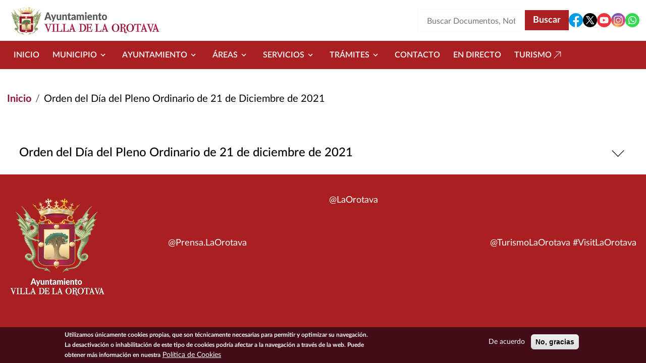

--- FILE ---
content_type: text/html; charset=UTF-8
request_url: https://www.laorotava.es/es/documentos/orden-del-dia-del-pleno-ordinario-de-21-de-diciembre-de-2021
body_size: 120575
content:


<!-- THEME DEBUG -->
<!-- THEME HOOK: 'html' -->
<!-- FILE NAME SUGGESTIONS:
   ▪️ html--node--15856.html.twig
   ▪️ html--node--%.html.twig
   ▪️ html--node.html.twig
   ✅ html.html.twig
-->
<!-- 💡 BEGIN CUSTOM TEMPLATE OUTPUT from 'themes/orotava_theme/templates/system/html.html.twig' -->

<!DOCTYPE html>
<html lang="es" dir="ltr">
<head>
  <meta charset="utf-8" />
<meta name="description" content="Convocatoria Ordinaria: 1ª convocatoria: 21 de diciembre de 2021 a las 12:00 horas 2ª convocatoria: 23 de diciembre de 2021 a las 12:00 horas" />
<link rel="canonical" href="http://www.laorotava.es/es/documentos/orden-del-dia-del-pleno-ordinario-de-21-de-diciembre-de-2021" />
<meta name="Generator" content="Drupal 10 (https://www.drupal.org)" />
<meta name="MobileOptimized" content="width" />
<meta name="HandheldFriendly" content="true" />
<meta name="viewport" content="width=device-width, initial-scale=1, shrink-to-fit=no" />
<style>div#sliding-popup, div#sliding-popup .eu-cookie-withdraw-banner, .eu-cookie-withdraw-tab {background: #440C19} div#sliding-popup.eu-cookie-withdraw-wrapper { background: transparent; } #sliding-popup h1, #sliding-popup h2, #sliding-popup h3, #sliding-popup p, #sliding-popup label, #sliding-popup div, .eu-cookie-compliance-more-button, .eu-cookie-compliance-secondary-button, .eu-cookie-withdraw-tab { color: #ffffff;} .eu-cookie-withdraw-tab { border-color: #ffffff;}</style>
<link rel="icon" href="/themes/orotava_theme/favicon.ico" type="image/vnd.microsoft.icon" />
<link rel="alternate" hreflang="es" href="http://www.laorotava.es/es/documentos/orden-del-dia-del-pleno-ordinario-de-21-de-diciembre-de-2021" />

  <title>Orden del Día del Pleno Ordinario de 21 de diciembre de 2021 | Ayuntamiento Villa de la Orotava | Ayuntamiento de la Villa de la Orotava</title>
  <link rel="stylesheet" media="all" href="/sites/default/files/css/css_b9lWE0AOnYHM8I45Bq_NfluEUY1iHhlS6XZHzXAUhSo.css?delta=0&amp;language=es&amp;theme=orotava_theme&amp;include=eJxtjUEOwjAMBD8UlCdZTrItEU4cxS60v6cHLhROq5k5bII7JmEfaii0VDnR4oqOyRKwUVZ9VJzThlTuGfGfpIKFN_GgU52fTH5HQ0yqbj55UC790lbRdF58yw_dsorOpPsl26sOzGCHOVpMbAieqGHlhr79CvNDYG8l-FsG" />
<link rel="stylesheet" media="all" href="/sites/default/files/css/css_yjFoYlQwV1Kdvd9Pm6YYHaeRnoTAhYlMQqSrHXJ-weI.css?delta=1&amp;language=es&amp;theme=orotava_theme&amp;include=eJxtjUEOwjAMBD8UlCdZTrItEU4cxS60v6cHLhROq5k5bII7JmEfaii0VDnR4oqOyRKwUVZ9VJzThlTuGfGfpIKFN_GgU52fTH5HQ0yqbj55UC790lbRdF58yw_dsorOpPsl26sOzGCHOVpMbAieqGHlhr79CvNDYG8l-FsG" />
<link rel="stylesheet" media="all" href="https://cdn.jsdelivr.net/npm/bootstrap@5.3.8/dist/css/bootstrap-grid.min.css" crossorigin="anonymous" />
<link rel="stylesheet" media="all" href="https://cdn.jsdelivr.net/npm/bootstrap@5.3.8/dist/css/bootstrap.min.css" crossorigin="anonymous" />
<link rel="stylesheet" media="all" href="/sites/default/files/css/css_sHimoOm6h6M2A7LOMdMLtHASzfsiBoLe__DY8NCruis.css?delta=4&amp;language=es&amp;theme=orotava_theme&amp;include=eJxtjUEOwjAMBD8UlCdZTrItEU4cxS60v6cHLhROq5k5bII7JmEfaii0VDnR4oqOyRKwUVZ9VJzThlTuGfGfpIKFN_GgU52fTH5HQ0yqbj55UC790lbRdF58yw_dsorOpPsl26sOzGCHOVpMbAieqGHlhr79CvNDYG8l-FsG" />

  
</head>
<body class="page-node-15856 path-node page-node-type-documentos">
<a href="#main-content" id="skip-to-main" class="visually-hidden" tabindex="1">
  Pasar al contenido principal
</a>



<!-- THEME DEBUG -->
<!-- THEME HOOK: 'off_canvas_page_wrapper' -->
<!-- BEGIN OUTPUT from 'core/modules/system/templates/off-canvas-page-wrapper.html.twig' -->
  <div class="dialog-off-canvas-main-canvas" data-off-canvas-main-canvas>
    

<!-- THEME DEBUG -->
<!-- THEME HOOK: 'page' -->
<!-- FILE NAME SUGGESTIONS:
   ▪️ page--node--15856.html.twig
   ▪️ page--node--%.html.twig
   ▪️ page--node.html.twig
   ✅ page.html.twig
-->
<!-- 💡 BEGIN CUSTOM TEMPLATE OUTPUT from 'themes/orotava_theme/templates/system/page.html.twig' -->


<div id="page-orotava-theme-wrapper">
  <!-- Top-Header -->
    <!-- Header -->
      <header id="header" class="header" role="banner" aria-label="Site header">
              

<!-- THEME DEBUG -->
<!-- THEME HOOK: 'region' -->
<!-- FILE NAME SUGGESTIONS:
   ▪️ region--header.html.twig
   ✅ region.html.twig
-->
<!-- 💡 BEGIN CUSTOM TEMPLATE OUTPUT from 'themes/orotava_theme/templates/system/region.html.twig' -->
  <div class="region region-header">
          <div class="container">
          

<!-- THEME DEBUG -->
<!-- THEME HOOK: 'block' -->
<!-- FILE NAME SUGGESTIONS:
   ▪️ block--orotava-theme-branding.html.twig
   ✅ block--system-branding-block.html.twig
   ▪️ block--system.html.twig
   ▪️ block.html.twig
-->
<!-- 💡 BEGIN CUSTOM TEMPLATE OUTPUT from 'themes/orotava_theme/templates/block/block--system-branding-block.html.twig' -->

<div  id="block-orotava-theme-branding" >
  
    
        <a href="/es" rel="home">
      <img src="/themes/orotava_theme/logo.png" alt="Inicio" fetchpriority="high" role='img' />
    </a>
    </div>

<!-- END CUSTOM TEMPLATE OUTPUT from 'themes/orotava_theme/templates/block/block--system-branding-block.html.twig' -->



<!-- THEME DEBUG -->
<!-- THEME HOOK: 'block' -->
<!-- FILE NAME SUGGESTIONS:
   ▪️ block--orotava-theme-block-search-header-form.html.twig
   ▪️ block--views-exposed-filter-block--search-block-search-header.html.twig
   ▪️ block--views-exposed-filter-block.html.twig
   ▪️ block--views.html.twig
   ✅ block.html.twig
-->
<!-- 💡 BEGIN CUSTOM TEMPLATE OUTPUT from 'themes/orotava_theme/templates/block/block.html.twig' -->

<div  class="views-exposed-form bef-exposed-form" data-drupal-selector="views-exposed-form-search-block-search-header" id="block-orotava-theme-block-search-header-form" >
  
    
      

<!-- THEME DEBUG -->
<!-- THEME HOOK: 'form' -->
<!-- BEGIN OUTPUT from 'core/modules/system/templates/form.html.twig' -->
<form action="/es/buscar" method="get" id="views-exposed-form-search-block-search-header" accept-charset="UTF-8">
  

<!-- THEME DEBUG -->
<!-- THEME HOOK: 'views_exposed_form' -->
<!-- BEGIN OUTPUT from 'core/modules/views/templates/views-exposed-form.html.twig' -->


<!-- THEME DEBUG -->
<!-- THEME HOOK: 'form_element' -->
<!-- FILE NAME SUGGESTIONS:
   ▪️ form-element--search--block-search-header--search.html.twig
   ▪️ form-element--search--block-search-header.html.twig
   ▪️ form-element--search--search.html.twig
   ▪️ form-element--search.html.twig
   ✅ form-element.html.twig
-->
<!-- BEGIN OUTPUT from 'core/modules/system/templates/form-element.html.twig' -->
<div class="js-form-item form-item js-form-type-textfield form-item-search js-form-item-search form-no-label">
      

<!-- THEME DEBUG -->
<!-- THEME HOOK: 'form_element_label' -->
<!-- BEGIN OUTPUT from 'core/modules/system/templates/form-element-label.html.twig' -->

<!-- END OUTPUT from 'core/modules/system/templates/form-element-label.html.twig' -->


        

<!-- THEME DEBUG -->
<!-- THEME HOOK: 'input__textfield' -->
<!-- FILE NAME SUGGESTIONS:
   ▪️ input--textfield.html.twig
   ✅ input.html.twig
-->
<!-- BEGIN OUTPUT from 'core/modules/system/templates/input.html.twig' -->
<input placeholder="Buscar Documentos, Notícias..." data-drupal-selector="edit-search" type="text" id="edit-search" name="search" value="" size="30" maxlength="128" class="form-text" />

<!-- END OUTPUT from 'core/modules/system/templates/input.html.twig' -->


        </div>

<!-- END OUTPUT from 'core/modules/system/templates/form-element.html.twig' -->



<!-- THEME DEBUG -->
<!-- THEME HOOK: 'container' -->
<!-- BEGIN OUTPUT from 'core/modules/system/templates/container.html.twig' -->
<div data-drupal-selector="edit-actions" class="form-actions js-form-wrapper form-wrapper" id="edit-actions">

<!-- THEME DEBUG -->
<!-- THEME HOOK: 'input__submit' -->
<!-- FILE NAME SUGGESTIONS:
   ▪️ input--submit.html.twig
   ✅ input.html.twig
-->
<!-- BEGIN OUTPUT from 'core/modules/system/templates/input.html.twig' -->
<input data-drupal-selector="edit-submit-search" type="submit" id="edit-submit-search" value="Buscar" class="button js-form-submit form-submit" />

<!-- END OUTPUT from 'core/modules/system/templates/input.html.twig' -->

</div>

<!-- END OUTPUT from 'core/modules/system/templates/container.html.twig' -->



<!-- END OUTPUT from 'core/modules/views/templates/views-exposed-form.html.twig' -->


</form>

<!-- END OUTPUT from 'core/modules/system/templates/form.html.twig' -->


  </div>

<!-- END CUSTOM TEMPLATE OUTPUT from 'themes/orotava_theme/templates/block/block.html.twig' -->



<!-- THEME DEBUG -->
<!-- THEME HOOK: 'block' -->
<!-- FILE NAME SUGGESTIONS:
   ▪️ block--orotava-theme-social.html.twig
   ▪️ block--social.html.twig
   ▪️ block--orotava.html.twig
   ✅ block.html.twig
-->
<!-- 💡 BEGIN CUSTOM TEMPLATE OUTPUT from 'themes/orotava_theme/templates/block/block.html.twig' -->

<div  id="block-orotava-theme-social" >
  
    
      

<!-- THEME DEBUG -->
<!-- THEME HOOK: 'orotava__social' -->
<!-- FILE NAME SUGGESTIONS:
   ✅ orotava--social.html.twig
   ▪️ orotava.html.twig
-->
<!-- BEGIN OUTPUT from 'modules/custom/orotava/templates/orotava--social.html.twig' -->
<div class="orotava--social">
  <a class="social-item" href="https://www.facebook.com/prensa.laorotava" title="Facebook" target="_blank">
    <svg id="Facebook" data-name="Facebook" xmlns="http://www.w3.org/2000/svg" viewBox="0 0 24 24">
      <path fill="#039be5" d="M11.03,23.95c-.27-.03-.55-.06-.82-.1.27.04.54.08.82.1Z"/>
      <path fill="#039be5" d="M12,0C5.37,0,0,5.37,0,12c0,6.02,4.43,10.98,10.21,11.85v-8.67h-2.97v-3.15h2.97v-2.1c0-3.47,1.69-5,4.58-5,1.38,0,2.12.1,2.46.15v2.75h-1.97c-1.23,0-1.65,1.16-1.65,2.47v1.72h3.59l-.49,3.15h-3.11v8.7c5.86-.79,10.38-5.8,10.38-11.88C24,5.37,18.63,0,12,0Z"/>
      <path fill="#039be5" d="M13.62,23.88c-.23.03-.45.05-.68.07.23-.02.46-.04.68-.07Z"/>
    </svg>
      </a>
  <a class="social-item" href="https://twitter.com/LaOrotava" title="Twitter" target="_blank">
    <svg id="twitter" data-name="Twitter" xmlns="http://www.w3.org/2000/svg" viewBox="0 0 24 24">
      <polygon points="7.38 6.29 15.44 17.71 17.19 17.71 9.13 6.29 7.38 6.29"/>
      <path d="M12,0h0C5.37,0,0,5.37,0,12s5.37,12,12,12h0c6.63,0,12-5.37,12-12S18.63,0,12,0ZM14.84,18.86l-3.74-5.31-4.54,5.31h-1.43l5.32-6.23-5.27-7.49h4.54l3.22,4.58,3.91-4.58h1.43l-4.69,5.49,5.79,8.22h-4.53Z"/>
    </svg>
      </a>
  <a class="social-item" href="https://www.youtube.com/channel/UC8wpMrRU9jB36bGWzLXu2rA" title="Youtube" target="_blank">
    <svg id="yt" data-name="yt" xmlns="http://www.w3.org/2000/svg" viewBox="0 0 24 24">
      <polygon fill="#ea333d" points="10.12 14.37 14.25 12 10.12 9.63 10.12 14.37"/>
      <path fill="#ea333d" d="M12,0C5.37,0,0,5.37,0,12s5.37,12,12,12,12-5.37,12-12S18.63,0,12,0ZM18.96,15.56c-.14.78-.78,1.29-1.52,1.46-1.19.24-3.22.41-5.45.41s-4.27-.17-5.45-.41c-.74-.17-1.39-.71-1.52-1.46-.17-.85-.3-2.03-.3-3.56s.13-2.71.27-3.56c.13-.78.78-1.29,1.52-1.46,1.12-.24,3.22-.41,5.45-.41s4.3.17,5.42.41c.75.17,1.39.71,1.52,1.46.17.85.34,2.03.41,3.56-.03,1.49-.2,2.71-.34,3.56Z"/>
    </svg>
      </a>
  <a class="social-item" href="https://www.instagram.com/villalaorotava/" title="Instagram" target="_blank">
    <svg id="Instagram" data-name="Instagram" xmlns="http://www.w3.org/2000/svg" xmlns:xlink="http://www.w3.org/1999/xlink" viewBox="0 0 24 24">
      <defs>
        <radialGradient id="color-gradient" data-name="color-gradient" cx="8.92" cy="1.26" fx="8.92" fy="1.26" r="29.9" gradientTransform="translate(0 25.28) scale(1 -1)" gradientUnits="userSpaceOnUse">
          <stop offset="0" stop-color="#f8dd6d"/>
          <stop offset=".33" stop-color="#eb614a"/>
          <stop offset=".35" stop-color="#e85f4e"/>
          <stop offset=".5" stop-color="#d45372"/>
          <stop offset=".64" stop-color="#c44a8e"/>
          <stop offset=".76" stop-color="#bb459f"/>
          <stop offset=".84" stop-color="#b743a5"/>
        </radialGradient>
        <radialGradient id="blue-gradient" data-name="blue-gradient" cx="3.87" cy="-114.24" fx="3.87" fy="-114.24" r="19.85" gradientTransform="translate(0 -76.41) scale(1 -.67)" gradientUnits="userSpaceOnUse">
          <stop offset="0" stop-color="#4a67c2"/>
          <stop offset="1" stop-color="#4a67c2" stop-opacity="0"/>
        </radialGradient>
      </defs>
      <path fill="url(#color-gradient)" d="M12.01,23.99h0C5.41,24,.01,18.61,0,12.01h0C0,5.41,5.39.01,11.99,0h0C18.59,0,23.99,5.39,23.99,11.99h0c0,6.6-5.39,12-11.98,12.01Z"/>
      <path fill="url(#blue-gradient)" d="M12.01,23.99h0C5.41,24,.01,18.61,0,12.01h0C0,5.41,5.39.01,11.99,0h0C18.59,0,23.99,5.39,23.99,11.99h0c0,6.6-5.39,12-11.98,12.01Z"/>
      <path fill="#ffffff" d="M12,15.95c-2.18,0-3.95-1.77-3.95-3.95s1.77-3.95,3.95-3.95,3.95,1.77,3.95,3.95-1.77,3.95-3.95,3.95ZM12,9.18c-1.55,0-2.82,1.26-2.82,2.82s1.26,2.82,2.82,2.82,2.82-1.26,2.82-2.82-1.26-2.82-2.82-2.82Z"/>
      <circle fill="#ffffff" cx="16.23" cy="7.77" r=".85"/>
      <path fill="#ffffff" d="M15.38,19.33h-6.77c-2.18,0-3.95-1.77-3.95-3.95v-6.77c0-2.18,1.77-3.95,3.95-3.95h6.77c2.18,0,3.95,1.77,3.95,3.95v6.77c0,2.18-1.77,3.95-3.95,3.95ZM8.62,5.8c-1.55,0-2.82,1.26-2.82,2.82v6.77c0,1.55,1.26,2.82,2.82,2.82h6.77c1.55,0,2.82-1.26,2.82-2.82v-6.77c0-1.55-1.26-2.82-2.82-2.82h-6.77Z"/>
    </svg>
      </a>
  <a class="social-item" href="https://whatsapp.com/channel/0029Vaflm1n7oQhbRkfvwY1K" title="Whatsapp" target="_blank">
    <svg id="Whatsapp" data-name="Whatsapp" xmlns="http://www.w3.org/2000/svg" viewBox="0 0 24 24">
      <path fill="#32d951" d="M12,0C5.37,0,0,5.37,0,12s5.37,12,12,12,12-5.37,12-12S18.63,0,12,0ZM12,18.93c-1.23,0-2.38-.32-3.38-.88l-3.49.78.89-3.32c-.61-1.03-.95-2.23-.95-3.51,0-3.83,3.1-6.93,6.93-6.93s6.93,3.1,6.93,6.93-3.1,6.93-6.93,6.93Z"/>
      <path fill="#32d951" d="M12,6.33c-3.13,0-5.67,2.54-5.67,5.67,0,1.23.39,2.36,1.06,3.29l-.49,1.84,1.93-.43c.91.61,2,.97,3.17.97,3.13,0,5.67-2.54,5.67-5.67s-2.54-5.67-5.67-5.67ZM15.42,14.39c-.14.4-.84.79-1.16.81-.32.03-.61.14-2.06-.43-1.75-.69-2.85-2.48-2.93-2.59-.09-.11-.7-.93-.7-1.77s.44-1.26.6-1.43c.16-.17.34-.21.46-.21s.23,0,.33,0c.12,0,.26.01.39.3.15.34.49,1.19.53,1.27.04.09.07.19.01.3-.06.12-.09.19-.17.29-.09.1-.18.22-.26.3-.09.09-.17.18-.08.35.1.17.44.73.95,1.19.66.59,1.21.77,1.38.85.17.09.27.07.37-.04.1-.11.43-.5.55-.67.11-.17.23-.14.38-.09.16.06,1,.47,1.17.56.17.09.28.13.33.2.04.07.04.42-.1.82Z"/>
    </svg>
      </a>
</div>

<!-- END OUTPUT from 'modules/custom/orotava/templates/orotava--social.html.twig' -->


  </div>

<!-- END CUSTOM TEMPLATE OUTPUT from 'themes/orotava_theme/templates/block/block.html.twig' -->


          </div>
      </div>

<!-- END CUSTOM TEMPLATE OUTPUT from 'themes/orotava_theme/templates/system/region.html.twig' -->


          </header>
     <!-- Menu -->
            <div id="header-menu" class="header-menu">
        

<!-- THEME DEBUG -->
<!-- THEME HOOK: 'region' -->
<!-- FILE NAME SUGGESTIONS:
   ▪️ region--menu.html.twig
   ✅ region.html.twig
-->
<!-- 💡 BEGIN CUSTOM TEMPLATE OUTPUT from 'themes/orotava_theme/templates/system/region.html.twig' -->
  <div class="region region-menu">
          

<!-- THEME DEBUG -->
<!-- THEME HOOK: 'block' -->
<!-- FILE NAME SUGGESTIONS:
   ▪️ block--orotava-theme-navegacionprincipal.html.twig
   ▪️ block--tb-megamenu-menu-block--main.html.twig
   ✅ block--tb-megamenu-menu-block.html.twig
   ▪️ block--tb-megamenu.html.twig
   ▪️ block.html.twig
-->
<!-- 💡 BEGIN CUSTOM TEMPLATE OUTPUT from 'themes/orotava_theme/templates/block/block--tb-megamenu-menu-block.html.twig' -->

<div  id="block-orotava-theme-navegacionprincipal" >
  
    
      

<!-- THEME DEBUG -->
<!-- THEME HOOK: 'tb_megamenu' -->
<!-- 💡 BEGIN CUSTOM TEMPLATE OUTPUT from 'themes/orotava_theme/templates/navigation/tb-megamenu.html.twig' -->
<div class="container">
  <nav  class="tbm tbm-main tbm-no-arrows" id="0ffdb632-7b1f-4d92-a17a-2f08e1bf113b" data-breakpoint="1200" aria-label="main navigation">
          <button class="tbm-button" type="button">
        <span class="tbm-button-container">
          <span></span>
          <span></span>
          <span></span>
          <span></span>
        </span>
      </button>
      <div class="tbm-collapse ">
        

<!-- THEME DEBUG -->
<!-- THEME HOOK: 'tb_megamenu_nav' -->
<!-- BEGIN OUTPUT from 'modules/contrib/tb_megamenu/templates/tb-megamenu-nav.html.twig' -->
<ul  class="tbm-nav level-0 items-9" >
      

<!-- THEME DEBUG -->
<!-- THEME HOOK: 'tb_megamenu_item' -->
<!-- 💡 BEGIN CUSTOM TEMPLATE OUTPUT from 'themes/orotava_theme/templates/navigation/tb-megamenu-item.html.twig' -->
  <li  class="tbm-item level-1" aria-level="1" >
      <div class="tbm-link-container">
            <a href="/es/ayuntamiento"  class="tbm-link level-1">
                Inicio
                            </a>
                  </div>
      
</li>

<!-- END CUSTOM TEMPLATE OUTPUT from 'themes/orotava_theme/templates/navigation/tb-megamenu-item.html.twig' -->


      

<!-- THEME DEBUG -->
<!-- THEME HOOK: 'tb_megamenu_item' -->
<!-- 💡 BEGIN CUSTOM TEMPLATE OUTPUT from 'themes/orotava_theme/templates/navigation/tb-megamenu-item.html.twig' -->
    <li  class="tbm-item level-1 tbm-left tbm-item--has-dropdown" aria-level="1" >
      <div class="tbm-link-container">
            <span class="tbm-link level-1 no-link tbm-toggle" tabindex="0" aria-expanded="false">
                Municipio
                    <svg width="24" height="24" viewBox="0 0 24 24" fill="none" xmlns="http://www.w3.org/2000/svg">
          <path d="M8.558 9.44299L12 12.878L15.443 9.44299L16.5 10.5L12 15L7.5 10.5L8.558 9.44299Z" fill="white"/>
        </svg>
                      </span>
                      <button class="tbm-submenu-toggle">
            <svg width="24" height="24" viewBox="0 0 24 24" fill="none" xmlns="http://www.w3.org/2000/svg">
              <path d="M8.558 9.44299L12 12.878L15.443 9.44299L16.5 10.5L12 15L7.5 10.5L8.558 9.44299Z" fill="white"/>
            </svg>
            <span class="visually-hidden">Toggle submenu</span>
          </button>
              </div>
      

<!-- THEME DEBUG -->
<!-- THEME HOOK: 'tb_megamenu_submenu' -->
<!-- 💡 BEGIN CUSTOM TEMPLATE OUTPUT from 'themes/orotava_theme/templates/navigation/tb-megamenu-submenu.html.twig' -->
<div  class="tbm-submenu tbm-item-child">
   <div class="container">           

<!-- THEME DEBUG -->
<!-- THEME HOOK: 'tb_megamenu_row' -->
<!-- BEGIN OUTPUT from 'modules/contrib/tb_megamenu/templates/tb-megamenu-row.html.twig' -->
<div  class="tbm-row">
      

<!-- THEME DEBUG -->
<!-- THEME HOOK: 'tb_megamenu_column' -->
<!-- BEGIN OUTPUT from 'modules/contrib/tb_megamenu/templates/tb-megamenu-column.html.twig' -->
<div  class="tbm-column span4">
  <div class="tbm-column-inner">
               

<!-- THEME DEBUG -->
<!-- THEME HOOK: 'tb_megamenu_subnav' -->
<!-- BEGIN OUTPUT from 'modules/contrib/tb_megamenu/templates/tb-megamenu-subnav.html.twig' -->
<ul  class="tbm-subnav level-1 items-1">
      

<!-- THEME DEBUG -->
<!-- THEME HOOK: 'tb_megamenu_item' -->
<!-- 💡 BEGIN CUSTOM TEMPLATE OUTPUT from 'themes/orotava_theme/templates/navigation/tb-megamenu-item.html.twig' -->
  <li  class="tbm-item level-2 tbm-group" aria-level="2" >
      <div class="tbm-link-container">
            <a href="/es/noticias"  class="tbm-link level-2 tbm-group-title" aria-expanded="false">
                Actualidad
                            </a>
                  </div>
      

<!-- THEME DEBUG -->
<!-- THEME HOOK: 'tb_megamenu_submenu' -->
<!-- 💡 BEGIN CUSTOM TEMPLATE OUTPUT from 'themes/orotava_theme/templates/navigation/tb-megamenu-submenu.html.twig' -->
<div  class="tbm-group-container tbm-item-child">
            

<!-- THEME DEBUG -->
<!-- THEME HOOK: 'tb_megamenu_row' -->
<!-- BEGIN OUTPUT from 'modules/contrib/tb_megamenu/templates/tb-megamenu-row.html.twig' -->
<div  class="tbm-row">
      

<!-- THEME DEBUG -->
<!-- THEME HOOK: 'tb_megamenu_column' -->
<!-- BEGIN OUTPUT from 'modules/contrib/tb_megamenu/templates/tb-megamenu-column.html.twig' -->
<div  class="tbm-column span12">
  <div class="tbm-column-inner">
               

<!-- THEME DEBUG -->
<!-- THEME HOOK: 'tb_megamenu_subnav' -->
<!-- BEGIN OUTPUT from 'modules/contrib/tb_megamenu/templates/tb-megamenu-subnav.html.twig' -->
<ul  class="tbm-subnav level-2 items-5">
      

<!-- THEME DEBUG -->
<!-- THEME HOOK: 'tb_megamenu_item' -->
<!-- 💡 BEGIN CUSTOM TEMPLATE OUTPUT from 'themes/orotava_theme/templates/navigation/tb-megamenu-item.html.twig' -->
  <li  class="tbm-item level-3" aria-level="3" >
      <div class="tbm-link-container">
            <a href="/es/noticias"  class="tbm-link level-3">
                Noticias
                            </a>
                  </div>
      
</li>

<!-- END CUSTOM TEMPLATE OUTPUT from 'themes/orotava_theme/templates/navigation/tb-megamenu-item.html.twig' -->


      

<!-- THEME DEBUG -->
<!-- THEME HOOK: 'tb_megamenu_item' -->
<!-- 💡 BEGIN CUSTOM TEMPLATE OUTPUT from 'themes/orotava_theme/templates/navigation/tb-megamenu-item.html.twig' -->
  <li  class="tbm-item level-3" aria-level="3" >
      <div class="tbm-link-container">
            <a href="/es/agenda"  class="tbm-link level-3">
                Agenda
                            </a>
                  </div>
      
</li>

<!-- END CUSTOM TEMPLATE OUTPUT from 'themes/orotava_theme/templates/navigation/tb-megamenu-item.html.twig' -->


      

<!-- THEME DEBUG -->
<!-- THEME HOOK: 'tb_megamenu_item' -->
<!-- 💡 BEGIN CUSTOM TEMPLATE OUTPUT from 'themes/orotava_theme/templates/navigation/tb-megamenu-item.html.twig' -->
  <li  class="tbm-item level-3" aria-level="3" >
      <div class="tbm-link-container">
            <a href="/es/actividades"  class="tbm-link level-3">
                Actividades
                            </a>
                  </div>
      
</li>

<!-- END CUSTOM TEMPLATE OUTPUT from 'themes/orotava_theme/templates/navigation/tb-megamenu-item.html.twig' -->


      

<!-- THEME DEBUG -->
<!-- THEME HOOK: 'tb_megamenu_item' -->
<!-- 💡 BEGIN CUSTOM TEMPLATE OUTPUT from 'themes/orotava_theme/templates/navigation/tb-megamenu-item.html.twig' -->
  <li  class="tbm-item level-3" aria-level="3" >
      <div class="tbm-link-container">
            <a href="/es/avisos"  class="tbm-link level-3">
                Avisos
                            </a>
                  </div>
      
</li>

<!-- END CUSTOM TEMPLATE OUTPUT from 'themes/orotava_theme/templates/navigation/tb-megamenu-item.html.twig' -->


      

<!-- THEME DEBUG -->
<!-- THEME HOOK: 'tb_megamenu_item' -->
<!-- 💡 BEGIN CUSTOM TEMPLATE OUTPUT from 'themes/orotava_theme/templates/navigation/tb-megamenu-item.html.twig' -->
  <li  class="tbm-item level-3" aria-level="3" >
      <div class="tbm-link-container">
            <a href="https://www.youtube.com/channel/UCwPoEaER1Yrfene1ntfctAQ"  class="tbm-link level-3" target="_blank">
                Galería Multimedia
                                <svg width="24" height="24" viewBox="0 0 24 24" fill="none" xmlns="http://www.w3.org/2000/svg">
          <path d="M18.2178 5.2832V15.1826L17.2178 15.1816V6.98926L5.13574 19.0713L4.42871 18.3643L16.5117 6.28223H8.31836V5.28223L18.2178 5.2832Z" fill="#A91F22"/>
        </svg>
          </a>
                  </div>
      
</li>

<!-- END CUSTOM TEMPLATE OUTPUT from 'themes/orotava_theme/templates/navigation/tb-megamenu-item.html.twig' -->


  </ul>

<!-- END OUTPUT from 'modules/contrib/tb_megamenu/templates/tb-megamenu-subnav.html.twig' -->


      </div>
</div>

<!-- END OUTPUT from 'modules/contrib/tb_megamenu/templates/tb-megamenu-column.html.twig' -->


  </div>

<!-- END OUTPUT from 'modules/contrib/tb_megamenu/templates/tb-megamenu-row.html.twig' -->


      </div>

<!-- END CUSTOM TEMPLATE OUTPUT from 'themes/orotava_theme/templates/navigation/tb-megamenu-submenu.html.twig' -->


</li>

<!-- END CUSTOM TEMPLATE OUTPUT from 'themes/orotava_theme/templates/navigation/tb-megamenu-item.html.twig' -->


  </ul>

<!-- END OUTPUT from 'modules/contrib/tb_megamenu/templates/tb-megamenu-subnav.html.twig' -->


      </div>
</div>

<!-- END OUTPUT from 'modules/contrib/tb_megamenu/templates/tb-megamenu-column.html.twig' -->


      

<!-- THEME DEBUG -->
<!-- THEME HOOK: 'tb_megamenu_column' -->
<!-- BEGIN OUTPUT from 'modules/contrib/tb_megamenu/templates/tb-megamenu-column.html.twig' -->
<div  class="tbm-column span4">
  <div class="tbm-column-inner">
               

<!-- THEME DEBUG -->
<!-- THEME HOOK: 'tb_megamenu_subnav' -->
<!-- BEGIN OUTPUT from 'modules/contrib/tb_megamenu/templates/tb-megamenu-subnav.html.twig' -->
<ul  class="tbm-subnav level-1 items-1">
      

<!-- THEME DEBUG -->
<!-- THEME HOOK: 'tb_megamenu_item' -->
<!-- 💡 BEGIN CUSTOM TEMPLATE OUTPUT from 'themes/orotava_theme/templates/navigation/tb-megamenu-item.html.twig' -->
  <li  class="tbm-item level-2 tbm-group" aria-level="2" >
      <div class="tbm-link-container">
            <a href="/es/institucional"  class="tbm-link level-2 tbm-group-title" aria-expanded="false">
                Información
                            </a>
                  </div>
      

<!-- THEME DEBUG -->
<!-- THEME HOOK: 'tb_megamenu_submenu' -->
<!-- 💡 BEGIN CUSTOM TEMPLATE OUTPUT from 'themes/orotava_theme/templates/navigation/tb-megamenu-submenu.html.twig' -->
<div  class="tbm-group-container tbm-item-child">
            

<!-- THEME DEBUG -->
<!-- THEME HOOK: 'tb_megamenu_row' -->
<!-- BEGIN OUTPUT from 'modules/contrib/tb_megamenu/templates/tb-megamenu-row.html.twig' -->
<div  class="tbm-row">
      

<!-- THEME DEBUG -->
<!-- THEME HOOK: 'tb_megamenu_column' -->
<!-- BEGIN OUTPUT from 'modules/contrib/tb_megamenu/templates/tb-megamenu-column.html.twig' -->
<div  class="tbm-column span12">
  <div class="tbm-column-inner">
               

<!-- THEME DEBUG -->
<!-- THEME HOOK: 'tb_megamenu_subnav' -->
<!-- BEGIN OUTPUT from 'modules/contrib/tb_megamenu/templates/tb-megamenu-subnav.html.twig' -->
<ul  class="tbm-subnav level-2 items-8">
      

<!-- THEME DEBUG -->
<!-- THEME HOOK: 'tb_megamenu_item' -->
<!-- 💡 BEGIN CUSTOM TEMPLATE OUTPUT from 'themes/orotava_theme/templates/navigation/tb-megamenu-item.html.twig' -->
  <li  class="tbm-item level-3" aria-level="3" >
      <div class="tbm-link-container">
            <a href="/es/institucional"  class="tbm-link level-3">
                Institucional
                            </a>
                  </div>
      
</li>

<!-- END CUSTOM TEMPLATE OUTPUT from 'themes/orotava_theme/templates/navigation/tb-megamenu-item.html.twig' -->


      

<!-- THEME DEBUG -->
<!-- THEME HOOK: 'tb_megamenu_item' -->
<!-- 💡 BEGIN CUSTOM TEMPLATE OUTPUT from 'themes/orotava_theme/templates/navigation/tb-megamenu-item.html.twig' -->
  <li  class="tbm-item level-3" aria-level="3" >
      <div class="tbm-link-container">
            <a href="/es/historia"  class="tbm-link level-3">
                Historia
                            </a>
                  </div>
      
</li>

<!-- END CUSTOM TEMPLATE OUTPUT from 'themes/orotava_theme/templates/navigation/tb-megamenu-item.html.twig' -->


      

<!-- THEME DEBUG -->
<!-- THEME HOOK: 'tb_megamenu_item' -->
<!-- 💡 BEGIN CUSTOM TEMPLATE OUTPUT from 'themes/orotava_theme/templates/navigation/tb-megamenu-item.html.twig' -->
  <li  class="tbm-item level-3" aria-level="3" >
      <div class="tbm-link-container">
            <a href="/es/cultura"  class="tbm-link level-3">
                Cultura
                            </a>
                  </div>
      
</li>

<!-- END CUSTOM TEMPLATE OUTPUT from 'themes/orotava_theme/templates/navigation/tb-megamenu-item.html.twig' -->


      

<!-- THEME DEBUG -->
<!-- THEME HOOK: 'tb_megamenu_item' -->
<!-- 💡 BEGIN CUSTOM TEMPLATE OUTPUT from 'themes/orotava_theme/templates/navigation/tb-megamenu-item.html.twig' -->
  <li  class="tbm-item level-3" aria-level="3" >
      <div class="tbm-link-container">
            <a href="/es/economia"  class="tbm-link level-3">
                Economía
                            </a>
                  </div>
      
</li>

<!-- END CUSTOM TEMPLATE OUTPUT from 'themes/orotava_theme/templates/navigation/tb-megamenu-item.html.twig' -->


      

<!-- THEME DEBUG -->
<!-- THEME HOOK: 'tb_megamenu_item' -->
<!-- 💡 BEGIN CUSTOM TEMPLATE OUTPUT from 'themes/orotava_theme/templates/navigation/tb-megamenu-item.html.twig' -->
  <li  class="tbm-item level-3" aria-level="3" >
      <div class="tbm-link-container">
            <a href="/es/geografia"  class="tbm-link level-3">
                Geografia
                            </a>
                  </div>
      
</li>

<!-- END CUSTOM TEMPLATE OUTPUT from 'themes/orotava_theme/templates/navigation/tb-megamenu-item.html.twig' -->


      

<!-- THEME DEBUG -->
<!-- THEME HOOK: 'tb_megamenu_item' -->
<!-- 💡 BEGIN CUSTOM TEMPLATE OUTPUT from 'themes/orotava_theme/templates/navigation/tb-megamenu-item.html.twig' -->
  <li  class="tbm-item level-3" aria-level="3" >
      <div class="tbm-link-container">
            <a href="/es/social"  class="tbm-link level-3">
                Social
                            </a>
                  </div>
      
</li>

<!-- END CUSTOM TEMPLATE OUTPUT from 'themes/orotava_theme/templates/navigation/tb-megamenu-item.html.twig' -->


      

<!-- THEME DEBUG -->
<!-- THEME HOOK: 'tb_megamenu_item' -->
<!-- 💡 BEGIN CUSTOM TEMPLATE OUTPUT from 'themes/orotava_theme/templates/navigation/tb-megamenu-item.html.twig' -->
  <li  class="tbm-item level-3" aria-level="3" >
      <div class="tbm-link-container">
            <a href="/es/audioguia-patrimonio-artistico-de-la-casa-consistorial"  class="tbm-link level-3">
                Audioguia Patrimonio Artístico
                            </a>
                  </div>
      
</li>

<!-- END CUSTOM TEMPLATE OUTPUT from 'themes/orotava_theme/templates/navigation/tb-megamenu-item.html.twig' -->


      

<!-- THEME DEBUG -->
<!-- THEME HOOK: 'tb_megamenu_item' -->
<!-- 💡 BEGIN CUSTOM TEMPLATE OUTPUT from 'themes/orotava_theme/templates/navigation/tb-megamenu-item.html.twig' -->
  <li  class="tbm-item level-3" aria-level="3" >
      <div class="tbm-link-container">
            <a href="/es/guia-monumental-de-la-orotava"  class="tbm-link level-3">
                Guía Monumental de La Orotava
                            </a>
                  </div>
      
</li>

<!-- END CUSTOM TEMPLATE OUTPUT from 'themes/orotava_theme/templates/navigation/tb-megamenu-item.html.twig' -->


  </ul>

<!-- END OUTPUT from 'modules/contrib/tb_megamenu/templates/tb-megamenu-subnav.html.twig' -->


      </div>
</div>

<!-- END OUTPUT from 'modules/contrib/tb_megamenu/templates/tb-megamenu-column.html.twig' -->


  </div>

<!-- END OUTPUT from 'modules/contrib/tb_megamenu/templates/tb-megamenu-row.html.twig' -->


      </div>

<!-- END CUSTOM TEMPLATE OUTPUT from 'themes/orotava_theme/templates/navigation/tb-megamenu-submenu.html.twig' -->


</li>

<!-- END CUSTOM TEMPLATE OUTPUT from 'themes/orotava_theme/templates/navigation/tb-megamenu-item.html.twig' -->


  </ul>

<!-- END OUTPUT from 'modules/contrib/tb_megamenu/templates/tb-megamenu-subnav.html.twig' -->


      </div>
</div>

<!-- END OUTPUT from 'modules/contrib/tb_megamenu/templates/tb-megamenu-column.html.twig' -->


      

<!-- THEME DEBUG -->
<!-- THEME HOOK: 'tb_megamenu_column' -->
<!-- BEGIN OUTPUT from 'modules/contrib/tb_megamenu/templates/tb-megamenu-column.html.twig' -->
<div  class="tbm-column span4">
  <div class="tbm-column-inner">
               

<!-- THEME DEBUG -->
<!-- THEME HOOK: 'tb_megamenu_subnav' -->
<!-- BEGIN OUTPUT from 'modules/contrib/tb_megamenu/templates/tb-megamenu-subnav.html.twig' -->
<ul  class="tbm-subnav level-1 items-1">
      

<!-- THEME DEBUG -->
<!-- THEME HOOK: 'tb_megamenu_item' -->
<!-- 💡 BEGIN CUSTOM TEMPLATE OUTPUT from 'themes/orotava_theme/templates/navigation/tb-megamenu-item.html.twig' -->
  <li  class="tbm-item level-2 tbm-group" aria-level="2" >
      <div class="tbm-link-container">
            <a href="/es/instalaciones"  class="tbm-link level-2 tbm-group-title" aria-expanded="false">
                Interés
                            </a>
                  </div>
      

<!-- THEME DEBUG -->
<!-- THEME HOOK: 'tb_megamenu_submenu' -->
<!-- 💡 BEGIN CUSTOM TEMPLATE OUTPUT from 'themes/orotava_theme/templates/navigation/tb-megamenu-submenu.html.twig' -->
<div  class="tbm-group-container tbm-item-child">
            

<!-- THEME DEBUG -->
<!-- THEME HOOK: 'tb_megamenu_row' -->
<!-- BEGIN OUTPUT from 'modules/contrib/tb_megamenu/templates/tb-megamenu-row.html.twig' -->
<div  class="tbm-row">
      

<!-- THEME DEBUG -->
<!-- THEME HOOK: 'tb_megamenu_column' -->
<!-- BEGIN OUTPUT from 'modules/contrib/tb_megamenu/templates/tb-megamenu-column.html.twig' -->
<div  class="tbm-column span12">
  <div class="tbm-column-inner">
               

<!-- THEME DEBUG -->
<!-- THEME HOOK: 'tb_megamenu_subnav' -->
<!-- BEGIN OUTPUT from 'modules/contrib/tb_megamenu/templates/tb-megamenu-subnav.html.twig' -->
<ul  class="tbm-subnav level-2 items-9">
      

<!-- THEME DEBUG -->
<!-- THEME HOOK: 'tb_megamenu_item' -->
<!-- 💡 BEGIN CUSTOM TEMPLATE OUTPUT from 'themes/orotava_theme/templates/navigation/tb-megamenu-item.html.twig' -->
  <li  class="tbm-item level-3" aria-level="3" >
      <div class="tbm-link-container">
            <a href="/es/instalaciones"  class="tbm-link level-3">
                Instalaciones municipales
                            </a>
                  </div>
      
</li>

<!-- END CUSTOM TEMPLATE OUTPUT from 'themes/orotava_theme/templates/navigation/tb-megamenu-item.html.twig' -->


      

<!-- THEME DEBUG -->
<!-- THEME HOOK: 'tb_megamenu_item' -->
<!-- 💡 BEGIN CUSTOM TEMPLATE OUTPUT from 'themes/orotava_theme/templates/navigation/tb-megamenu-item.html.twig' -->
  <li  class="tbm-item level-3" aria-level="3" >
      <div class="tbm-link-container">
            <a href="/es/empresas"  class="tbm-link level-3">
                Empresas
                            </a>
                  </div>
      
</li>

<!-- END CUSTOM TEMPLATE OUTPUT from 'themes/orotava_theme/templates/navigation/tb-megamenu-item.html.twig' -->


      

<!-- THEME DEBUG -->
<!-- THEME HOOK: 'tb_megamenu_item' -->
<!-- 💡 BEGIN CUSTOM TEMPLATE OUTPUT from 'themes/orotava_theme/templates/navigation/tb-megamenu-item.html.twig' -->
  <li  class="tbm-item level-3" aria-level="3" >
      <div class="tbm-link-container">
            <a href="/es/asociaciones"  class="tbm-link level-3">
                Asociaciones
                            </a>
                  </div>
      
</li>

<!-- END CUSTOM TEMPLATE OUTPUT from 'themes/orotava_theme/templates/navigation/tb-megamenu-item.html.twig' -->


      

<!-- THEME DEBUG -->
<!-- THEME HOOK: 'tb_megamenu_item' -->
<!-- 💡 BEGIN CUSTOM TEMPLATE OUTPUT from 'themes/orotava_theme/templates/navigation/tb-megamenu-item.html.twig' -->
  <li  class="tbm-item level-3" aria-level="3" >
      <div class="tbm-link-container">
            <a href="/es/farmacias"  class="tbm-link level-3">
                Farmacias
                            </a>
                  </div>
      
</li>

<!-- END CUSTOM TEMPLATE OUTPUT from 'themes/orotava_theme/templates/navigation/tb-megamenu-item.html.twig' -->


      

<!-- THEME DEBUG -->
<!-- THEME HOOK: 'tb_megamenu_item' -->
<!-- 💡 BEGIN CUSTOM TEMPLATE OUTPUT from 'themes/orotava_theme/templates/navigation/tb-megamenu-item.html.twig' -->
  <li  class="tbm-item level-3" aria-level="3" >
      <div class="tbm-link-container">
            <a href="/es/centros-de-salud-y-consultorios-publicos"  class="tbm-link level-3">
                Centros de salud y consultorios públicos
                            </a>
                  </div>
      
</li>

<!-- END CUSTOM TEMPLATE OUTPUT from 'themes/orotava_theme/templates/navigation/tb-megamenu-item.html.twig' -->


      

<!-- THEME DEBUG -->
<!-- THEME HOOK: 'tb_megamenu_item' -->
<!-- 💡 BEGIN CUSTOM TEMPLATE OUTPUT from 'themes/orotava_theme/templates/navigation/tb-megamenu-item.html.twig' -->
  <li  class="tbm-item level-3" aria-level="3" >
      <div class="tbm-link-container">
            <a href="/es/telefonos-de-emergencia"  class="tbm-link level-3">
                 Teléfonos de Emergencia
                            </a>
                  </div>
      
</li>

<!-- END CUSTOM TEMPLATE OUTPUT from 'themes/orotava_theme/templates/navigation/tb-megamenu-item.html.twig' -->


      

<!-- THEME DEBUG -->
<!-- THEME HOOK: 'tb_megamenu_item' -->
<!-- 💡 BEGIN CUSTOM TEMPLATE OUTPUT from 'themes/orotava_theme/templates/navigation/tb-megamenu-item.html.twig' -->
  <li  class="tbm-item level-3" aria-level="3" >
      <div class="tbm-link-container">
            <a href="/es/transporte-publico"  class="tbm-link level-3">
                Transporte Público
                            </a>
                  </div>
      
</li>

<!-- END CUSTOM TEMPLATE OUTPUT from 'themes/orotava_theme/templates/navigation/tb-megamenu-item.html.twig' -->


      

<!-- THEME DEBUG -->
<!-- THEME HOOK: 'tb_megamenu_item' -->
<!-- 💡 BEGIN CUSTOM TEMPLATE OUTPUT from 'themes/orotava_theme/templates/navigation/tb-megamenu-item.html.twig' -->
  <li  class="tbm-item level-3" aria-level="3" >
      <div class="tbm-link-container">
            <a href="/es/directorio-telefonico"  class="tbm-link level-3">
                Directorio telefónico
                            </a>
                  </div>
      
</li>

<!-- END CUSTOM TEMPLATE OUTPUT from 'themes/orotava_theme/templates/navigation/tb-megamenu-item.html.twig' -->


      

<!-- THEME DEBUG -->
<!-- THEME HOOK: 'tb_megamenu_item' -->
<!-- 💡 BEGIN CUSTOM TEMPLATE OUTPUT from 'themes/orotava_theme/templates/navigation/tb-megamenu-item.html.twig' -->
  <li  class="tbm-item level-3" aria-level="3" >
      <div class="tbm-link-container">
            <a href="/es/servitaxi"  class="tbm-link level-3">
                 Servitaxi
                            </a>
                  </div>
      
</li>

<!-- END CUSTOM TEMPLATE OUTPUT from 'themes/orotava_theme/templates/navigation/tb-megamenu-item.html.twig' -->


  </ul>

<!-- END OUTPUT from 'modules/contrib/tb_megamenu/templates/tb-megamenu-subnav.html.twig' -->


      </div>
</div>

<!-- END OUTPUT from 'modules/contrib/tb_megamenu/templates/tb-megamenu-column.html.twig' -->


  </div>

<!-- END OUTPUT from 'modules/contrib/tb_megamenu/templates/tb-megamenu-row.html.twig' -->


      </div>

<!-- END CUSTOM TEMPLATE OUTPUT from 'themes/orotava_theme/templates/navigation/tb-megamenu-submenu.html.twig' -->


</li>

<!-- END CUSTOM TEMPLATE OUTPUT from 'themes/orotava_theme/templates/navigation/tb-megamenu-item.html.twig' -->


  </ul>

<!-- END OUTPUT from 'modules/contrib/tb_megamenu/templates/tb-megamenu-subnav.html.twig' -->


      </div>
</div>

<!-- END OUTPUT from 'modules/contrib/tb_megamenu/templates/tb-megamenu-column.html.twig' -->


  </div>

<!-- END OUTPUT from 'modules/contrib/tb_megamenu/templates/tb-megamenu-row.html.twig' -->


        </div>  </div>

<!-- END CUSTOM TEMPLATE OUTPUT from 'themes/orotava_theme/templates/navigation/tb-megamenu-submenu.html.twig' -->


</li>

<!-- END CUSTOM TEMPLATE OUTPUT from 'themes/orotava_theme/templates/navigation/tb-megamenu-item.html.twig' -->


      

<!-- THEME DEBUG -->
<!-- THEME HOOK: 'tb_megamenu_item' -->
<!-- 💡 BEGIN CUSTOM TEMPLATE OUTPUT from 'themes/orotava_theme/templates/navigation/tb-megamenu-item.html.twig' -->
    <li  class="tbm-item level-1 menu-ayuntamiento tbm-item--has-dropdown" aria-level="1" >
      <div class="tbm-link-container">
            <span class="tbm-link level-1 no-link tbm-toggle" tabindex="0" aria-expanded="false">
                Ayuntamiento
                    <svg width="24" height="24" viewBox="0 0 24 24" fill="none" xmlns="http://www.w3.org/2000/svg">
          <path d="M8.558 9.44299L12 12.878L15.443 9.44299L16.5 10.5L12 15L7.5 10.5L8.558 9.44299Z" fill="white"/>
        </svg>
                      </span>
                      <button class="tbm-submenu-toggle">
            <svg width="24" height="24" viewBox="0 0 24 24" fill="none" xmlns="http://www.w3.org/2000/svg">
              <path d="M8.558 9.44299L12 12.878L15.443 9.44299L16.5 10.5L12 15L7.5 10.5L8.558 9.44299Z" fill="white"/>
            </svg>
            <span class="visually-hidden">Toggle submenu</span>
          </button>
              </div>
      

<!-- THEME DEBUG -->
<!-- THEME HOOK: 'tb_megamenu_submenu' -->
<!-- 💡 BEGIN CUSTOM TEMPLATE OUTPUT from 'themes/orotava_theme/templates/navigation/tb-megamenu-submenu.html.twig' -->
<div  class="tbm-submenu tbm-item-child">
   <div class="container">           

<!-- THEME DEBUG -->
<!-- THEME HOOK: 'tb_megamenu_row' -->
<!-- BEGIN OUTPUT from 'modules/contrib/tb_megamenu/templates/tb-megamenu-row.html.twig' -->
<div  class="tbm-row">
      

<!-- THEME DEBUG -->
<!-- THEME HOOK: 'tb_megamenu_column' -->
<!-- BEGIN OUTPUT from 'modules/contrib/tb_megamenu/templates/tb-megamenu-column.html.twig' -->
<div  class="tbm-column span4">
  <div class="tbm-column-inner">
               

<!-- THEME DEBUG -->
<!-- THEME HOOK: 'tb_megamenu_subnav' -->
<!-- BEGIN OUTPUT from 'modules/contrib/tb_megamenu/templates/tb-megamenu-subnav.html.twig' -->
<ul  class="tbm-subnav level-1 items-5">
      

<!-- THEME DEBUG -->
<!-- THEME HOOK: 'tb_megamenu_item' -->
<!-- 💡 BEGIN CUSTOM TEMPLATE OUTPUT from 'themes/orotava_theme/templates/navigation/tb-megamenu-item.html.twig' -->
  <li  class="tbm-item level-2" aria-level="2" >
      <div class="tbm-link-container">
            <a href="/es/saluda-del-alcalde"  class="tbm-link level-2">
                Saluda del Alcalde
                            </a>
                  </div>
      
</li>

<!-- END CUSTOM TEMPLATE OUTPUT from 'themes/orotava_theme/templates/navigation/tb-megamenu-item.html.twig' -->


      

<!-- THEME DEBUG -->
<!-- THEME HOOK: 'tb_megamenu_item' -->
<!-- 💡 BEGIN CUSTOM TEMPLATE OUTPUT from 'themes/orotava_theme/templates/navigation/tb-megamenu-item.html.twig' -->
  <li  class="tbm-item level-2" aria-level="2" >
      <div class="tbm-link-container">
            <a href="/es/organizacion"  class="tbm-link level-2">
                Organización
                            </a>
                  </div>
      
</li>

<!-- END CUSTOM TEMPLATE OUTPUT from 'themes/orotava_theme/templates/navigation/tb-megamenu-item.html.twig' -->


      

<!-- THEME DEBUG -->
<!-- THEME HOOK: 'tb_megamenu_item' -->
<!-- 💡 BEGIN CUSTOM TEMPLATE OUTPUT from 'themes/orotava_theme/templates/navigation/tb-megamenu-item.html.twig' -->
  <li  class="tbm-item level-2" aria-level="2" >
      <div class="tbm-link-container">
            <a href="/es/ayuntamiento/grupos-politicos"  class="tbm-link level-2">
                Grupos políticos
                            </a>
                  </div>
      
</li>

<!-- END CUSTOM TEMPLATE OUTPUT from 'themes/orotava_theme/templates/navigation/tb-megamenu-item.html.twig' -->


      

<!-- THEME DEBUG -->
<!-- THEME HOOK: 'tb_megamenu_item' -->
<!-- 💡 BEGIN CUSTOM TEMPLATE OUTPUT from 'themes/orotava_theme/templates/navigation/tb-megamenu-item.html.twig' -->
  <li  class="tbm-item level-2" aria-level="2" >
      <div class="tbm-link-container">
            <a href="/es/ayuntamiento/pleno/miembros"  class="tbm-link level-2">
                El pleno
                            </a>
                  </div>
      
</li>

<!-- END CUSTOM TEMPLATE OUTPUT from 'themes/orotava_theme/templates/navigation/tb-megamenu-item.html.twig' -->


      

<!-- THEME DEBUG -->
<!-- THEME HOOK: 'tb_megamenu_item' -->
<!-- 💡 BEGIN CUSTOM TEMPLATE OUTPUT from 'themes/orotava_theme/templates/navigation/tb-megamenu-item.html.twig' -->
  <li  class="tbm-item level-2" aria-level="2" >
      <div class="tbm-link-container">
            <a href="/es/organizacion-politica"  class="tbm-link level-2">
                Gobierno Municipal
                            </a>
                  </div>
      
</li>

<!-- END CUSTOM TEMPLATE OUTPUT from 'themes/orotava_theme/templates/navigation/tb-megamenu-item.html.twig' -->


  </ul>

<!-- END OUTPUT from 'modules/contrib/tb_megamenu/templates/tb-megamenu-subnav.html.twig' -->


      </div>
</div>

<!-- END OUTPUT from 'modules/contrib/tb_megamenu/templates/tb-megamenu-column.html.twig' -->


      

<!-- THEME DEBUG -->
<!-- THEME HOOK: 'tb_megamenu_column' -->
<!-- BEGIN OUTPUT from 'modules/contrib/tb_megamenu/templates/tb-megamenu-column.html.twig' -->
<div  class="tbm-column span4">
  <div class="tbm-column-inner">
               

<!-- THEME DEBUG -->
<!-- THEME HOOK: 'tb_megamenu_subnav' -->
<!-- BEGIN OUTPUT from 'modules/contrib/tb_megamenu/templates/tb-megamenu-subnav.html.twig' -->
<ul  class="tbm-subnav level-1 items-5">
      

<!-- THEME DEBUG -->
<!-- THEME HOOK: 'tb_megamenu_item' -->
<!-- 💡 BEGIN CUSTOM TEMPLATE OUTPUT from 'themes/orotava_theme/templates/navigation/tb-megamenu-item.html.twig' -->
  <li  class="tbm-item level-2" aria-level="2" >
      <div class="tbm-link-container">
            <a href="/es/node/1341"  class="tbm-link level-2">
                Junta de Portavoces
                            </a>
                  </div>
      
</li>

<!-- END CUSTOM TEMPLATE OUTPUT from 'themes/orotava_theme/templates/navigation/tb-megamenu-item.html.twig' -->


      

<!-- THEME DEBUG -->
<!-- THEME HOOK: 'tb_megamenu_item' -->
<!-- 💡 BEGIN CUSTOM TEMPLATE OUTPUT from 'themes/orotava_theme/templates/navigation/tb-megamenu-item.html.twig' -->
  <li  class="tbm-item level-2" aria-level="2" >
      <div class="tbm-link-container">
            <a href="/es/contacta"  class="tbm-link level-2">
                Prensa, Protocolo y Eventos Institucionales
                            </a>
                  </div>
      
</li>

<!-- END CUSTOM TEMPLATE OUTPUT from 'themes/orotava_theme/templates/navigation/tb-megamenu-item.html.twig' -->


      

<!-- THEME DEBUG -->
<!-- THEME HOOK: 'tb_megamenu_item' -->
<!-- 💡 BEGIN CUSTOM TEMPLATE OUTPUT from 'themes/orotava_theme/templates/navigation/tb-megamenu-item.html.twig' -->
  <li  class="tbm-item level-2" aria-level="2" >
      <div class="tbm-link-container">
            <a href="/es/normativa/ordenanzas-reglamentos"  class="tbm-link level-2">
                Normativa
                            </a>
                  </div>
      
</li>

<!-- END CUSTOM TEMPLATE OUTPUT from 'themes/orotava_theme/templates/navigation/tb-megamenu-item.html.twig' -->


      

<!-- THEME DEBUG -->
<!-- THEME HOOK: 'tb_megamenu_item' -->
<!-- 💡 BEGIN CUSTOM TEMPLATE OUTPUT from 'themes/orotava_theme/templates/navigation/tb-megamenu-item.html.twig' -->
  <li  class="tbm-item level-2" aria-level="2" >
      <div class="tbm-link-container">
            <a href="/es/ayuntamiento/empleo-publico"  class="tbm-link level-2">
                Empleo Público
                            </a>
                  </div>
      
</li>

<!-- END CUSTOM TEMPLATE OUTPUT from 'themes/orotava_theme/templates/navigation/tb-megamenu-item.html.twig' -->


      

<!-- THEME DEBUG -->
<!-- THEME HOOK: 'tb_megamenu_item' -->
<!-- 💡 BEGIN CUSTOM TEMPLATE OUTPUT from 'themes/orotava_theme/templates/navigation/tb-megamenu-item.html.twig' -->
  <li  class="tbm-item level-2" aria-level="2" >
      <div class="tbm-link-container">
            <a href="/es/ayuntamiento/subvenciones"  class="tbm-link level-2">
                Subvenciones
                            </a>
                  </div>
      
</li>

<!-- END CUSTOM TEMPLATE OUTPUT from 'themes/orotava_theme/templates/navigation/tb-megamenu-item.html.twig' -->


  </ul>

<!-- END OUTPUT from 'modules/contrib/tb_megamenu/templates/tb-megamenu-subnav.html.twig' -->


      </div>
</div>

<!-- END OUTPUT from 'modules/contrib/tb_megamenu/templates/tb-megamenu-column.html.twig' -->


      

<!-- THEME DEBUG -->
<!-- THEME HOOK: 'tb_megamenu_column' -->
<!-- BEGIN OUTPUT from 'modules/contrib/tb_megamenu/templates/tb-megamenu-column.html.twig' -->
<div  class="tbm-column span4">
  <div class="tbm-column-inner">
               

<!-- THEME DEBUG -->
<!-- THEME HOOK: 'tb_megamenu_subnav' -->
<!-- BEGIN OUTPUT from 'modules/contrib/tb_megamenu/templates/tb-megamenu-subnav.html.twig' -->
<ul  class="tbm-subnav level-1 items-4">
      

<!-- THEME DEBUG -->
<!-- THEME HOOK: 'tb_megamenu_item' -->
<!-- 💡 BEGIN CUSTOM TEMPLATE OUTPUT from 'themes/orotava_theme/templates/navigation/tb-megamenu-item.html.twig' -->
  <li  class="tbm-item level-2" aria-level="2" >
      <div class="tbm-link-container">
            <a href="/es/planes-y-programas"  class="tbm-link level-2">
                Planes y Programas
                            </a>
                  </div>
      
</li>

<!-- END CUSTOM TEMPLATE OUTPUT from 'themes/orotava_theme/templates/navigation/tb-megamenu-item.html.twig' -->


      

<!-- THEME DEBUG -->
<!-- THEME HOOK: 'tb_megamenu_item' -->
<!-- 💡 BEGIN CUSTOM TEMPLATE OUTPUT from 'themes/orotava_theme/templates/navigation/tb-megamenu-item.html.twig' -->
  <li  class="tbm-item level-2" aria-level="2" >
      <div class="tbm-link-container">
            <a href="/es/registro-general"  class="tbm-link level-2">
                Registro General
                            </a>
                  </div>
      
</li>

<!-- END CUSTOM TEMPLATE OUTPUT from 'themes/orotava_theme/templates/navigation/tb-megamenu-item.html.twig' -->


      

<!-- THEME DEBUG -->
<!-- THEME HOOK: 'tb_megamenu_item' -->
<!-- 💡 BEGIN CUSTOM TEMPLATE OUTPUT from 'themes/orotava_theme/templates/navigation/tb-megamenu-item.html.twig' -->
  <li  class="tbm-item level-2" aria-level="2" >
      <div class="tbm-link-container">
            <a href="https://laorotava.sedelectronica.es/board/"  class="tbm-link level-2" target="_blank">
                Tablón de Anuncios
                                <svg width="24" height="24" viewBox="0 0 24 24" fill="none" xmlns="http://www.w3.org/2000/svg">
          <path d="M18.2178 5.2832V15.1826L17.2178 15.1816V6.98926L5.13574 19.0713L4.42871 18.3643L16.5117 6.28223H8.31836V5.28223L18.2178 5.2832Z" fill="#A91F22"/>
        </svg>
          </a>
                  </div>
      
</li>

<!-- END CUSTOM TEMPLATE OUTPUT from 'themes/orotava_theme/templates/navigation/tb-megamenu-item.html.twig' -->


      

<!-- THEME DEBUG -->
<!-- THEME HOOK: 'tb_megamenu_item' -->
<!-- 💡 BEGIN CUSTOM TEMPLATE OUTPUT from 'themes/orotava_theme/templates/navigation/tb-megamenu-item.html.twig' -->
  <li  class="tbm-item level-2" aria-level="2" >
      <div class="tbm-link-container">
            <a href="/es/proteccion-de-datos"  class="tbm-link level-2">
                Protección de datos
                            </a>
                  </div>
      
</li>

<!-- END CUSTOM TEMPLATE OUTPUT from 'themes/orotava_theme/templates/navigation/tb-megamenu-item.html.twig' -->


  </ul>

<!-- END OUTPUT from 'modules/contrib/tb_megamenu/templates/tb-megamenu-subnav.html.twig' -->


      </div>
</div>

<!-- END OUTPUT from 'modules/contrib/tb_megamenu/templates/tb-megamenu-column.html.twig' -->


  </div>

<!-- END OUTPUT from 'modules/contrib/tb_megamenu/templates/tb-megamenu-row.html.twig' -->


        </div>  </div>

<!-- END CUSTOM TEMPLATE OUTPUT from 'themes/orotava_theme/templates/navigation/tb-megamenu-submenu.html.twig' -->


</li>

<!-- END CUSTOM TEMPLATE OUTPUT from 'themes/orotava_theme/templates/navigation/tb-megamenu-item.html.twig' -->


      

<!-- THEME DEBUG -->
<!-- THEME HOOK: 'tb_megamenu_item' -->
<!-- 💡 BEGIN CUSTOM TEMPLATE OUTPUT from 'themes/orotava_theme/templates/navigation/tb-megamenu-item.html.twig' -->
  <li  class="tbm-item level-1 tbm-item--has-dropdown" aria-level="1" >
      <div class="tbm-link-container">
            <a href="/es/areas-municipales"  class="tbm-link level-1 tbm-toggle" aria-expanded="false">
                Áreas
                    <svg width="24" height="24" viewBox="0 0 24 24" fill="none" xmlns="http://www.w3.org/2000/svg">
          <path d="M8.558 9.44299L12 12.878L15.443 9.44299L16.5 10.5L12 15L7.5 10.5L8.558 9.44299Z" fill="white"/>
        </svg>
                      </a>
                      <button class="tbm-submenu-toggle">
            <svg width="24" height="24" viewBox="0 0 24 24" fill="none" xmlns="http://www.w3.org/2000/svg">
              <path d="M8.558 9.44299L12 12.878L15.443 9.44299L16.5 10.5L12 15L7.5 10.5L8.558 9.44299Z" fill="white"/>
            </svg>
            <span class="visually-hidden">Toggle submenu</span>
          </button>
              </div>
      

<!-- THEME DEBUG -->
<!-- THEME HOOK: 'tb_megamenu_submenu' -->
<!-- 💡 BEGIN CUSTOM TEMPLATE OUTPUT from 'themes/orotava_theme/templates/navigation/tb-megamenu-submenu.html.twig' -->
<div  class="tbm-submenu tbm-item-child">
   <div class="container">           

<!-- THEME DEBUG -->
<!-- THEME HOOK: 'tb_megamenu_row' -->
<!-- BEGIN OUTPUT from 'modules/contrib/tb_megamenu/templates/tb-megamenu-row.html.twig' -->
<div  class="tbm-row">
      

<!-- THEME DEBUG -->
<!-- THEME HOOK: 'tb_megamenu_column' -->
<!-- BEGIN OUTPUT from 'modules/contrib/tb_megamenu/templates/tb-megamenu-column.html.twig' -->
<div  class="tbm-column span4">
  <div class="tbm-column-inner">
               

<!-- THEME DEBUG -->
<!-- THEME HOOK: 'tb_megamenu_subnav' -->
<!-- BEGIN OUTPUT from 'modules/contrib/tb_megamenu/templates/tb-megamenu-subnav.html.twig' -->
<ul  class="tbm-subnav level-1 items-8">
      

<!-- THEME DEBUG -->
<!-- THEME HOOK: 'tb_megamenu_item' -->
<!-- 💡 BEGIN CUSTOM TEMPLATE OUTPUT from 'themes/orotava_theme/templates/navigation/tb-megamenu-item.html.twig' -->
  <li  class="tbm-item level-2" aria-level="2" >
      <div class="tbm-link-container">
            <a href="/es/areas-municipales/nuevas-tecnologias"  class="tbm-link level-2">
                Administración Electrónica
                            </a>
                  </div>
      
</li>

<!-- END CUSTOM TEMPLATE OUTPUT from 'themes/orotava_theme/templates/navigation/tb-megamenu-item.html.twig' -->


      

<!-- THEME DEBUG -->
<!-- THEME HOOK: 'tb_megamenu_item' -->
<!-- 💡 BEGIN CUSTOM TEMPLATE OUTPUT from 'themes/orotava_theme/templates/navigation/tb-megamenu-item.html.twig' -->
  <li  class="tbm-item level-2" aria-level="2" >
      <div class="tbm-link-container">
            <a href="/es/areas-municipales/agricultura-y-ganaderia"  class="tbm-link level-2">
                Agricultura y Ganadería
                            </a>
                  </div>
      
</li>

<!-- END CUSTOM TEMPLATE OUTPUT from 'themes/orotava_theme/templates/navigation/tb-megamenu-item.html.twig' -->


      

<!-- THEME DEBUG -->
<!-- THEME HOOK: 'tb_megamenu_item' -->
<!-- 💡 BEGIN CUSTOM TEMPLATE OUTPUT from 'themes/orotava_theme/templates/navigation/tb-megamenu-item.html.twig' -->
  <li  class="tbm-item level-2" aria-level="2" >
      <div class="tbm-link-container">
            <a href="/es/areas-municipales/alcaldia"  class="tbm-link level-2">
                Alcaldía
                            </a>
                  </div>
      
</li>

<!-- END CUSTOM TEMPLATE OUTPUT from 'themes/orotava_theme/templates/navigation/tb-megamenu-item.html.twig' -->


      

<!-- THEME DEBUG -->
<!-- THEME HOOK: 'tb_megamenu_item' -->
<!-- 💡 BEGIN CUSTOM TEMPLATE OUTPUT from 'themes/orotava_theme/templates/navigation/tb-megamenu-item.html.twig' -->
  <li  class="tbm-item level-2" aria-level="2" >
      <div class="tbm-link-container">
            <a href="/es/areas-municipales/bienestar-social"  class="tbm-link level-2">
                Bienestar Social
                            </a>
                  </div>
      
</li>

<!-- END CUSTOM TEMPLATE OUTPUT from 'themes/orotava_theme/templates/navigation/tb-megamenu-item.html.twig' -->


      

<!-- THEME DEBUG -->
<!-- THEME HOOK: 'tb_megamenu_item' -->
<!-- 💡 BEGIN CUSTOM TEMPLATE OUTPUT from 'themes/orotava_theme/templates/navigation/tb-megamenu-item.html.twig' -->
  <li  class="tbm-item level-2" aria-level="2" >
      <div class="tbm-link-container">
            <a href="/es/areas-municipales/comercio"  class="tbm-link level-2">
                Comercio
                            </a>
                  </div>
      
</li>

<!-- END CUSTOM TEMPLATE OUTPUT from 'themes/orotava_theme/templates/navigation/tb-megamenu-item.html.twig' -->


      

<!-- THEME DEBUG -->
<!-- THEME HOOK: 'tb_megamenu_item' -->
<!-- 💡 BEGIN CUSTOM TEMPLATE OUTPUT from 'themes/orotava_theme/templates/navigation/tb-megamenu-item.html.twig' -->
  <li  class="tbm-item level-2" aria-level="2" >
      <div class="tbm-link-container">
            <a href="/es/areas-municipales/consumo"  class="tbm-link level-2">
                Consumo
                            </a>
                  </div>
      
</li>

<!-- END CUSTOM TEMPLATE OUTPUT from 'themes/orotava_theme/templates/navigation/tb-megamenu-item.html.twig' -->


      

<!-- THEME DEBUG -->
<!-- THEME HOOK: 'tb_megamenu_item' -->
<!-- 💡 BEGIN CUSTOM TEMPLATE OUTPUT from 'themes/orotava_theme/templates/navigation/tb-megamenu-item.html.twig' -->
  <li  class="tbm-item level-2" aria-level="2" >
      <div class="tbm-link-container">
            <a href="/es/areas-municipales/cultura"  class="tbm-link level-2">
                Cultura
                            </a>
                  </div>
      
</li>

<!-- END CUSTOM TEMPLATE OUTPUT from 'themes/orotava_theme/templates/navigation/tb-megamenu-item.html.twig' -->


      

<!-- THEME DEBUG -->
<!-- THEME HOOK: 'tb_megamenu_item' -->
<!-- 💡 BEGIN CUSTOM TEMPLATE OUTPUT from 'themes/orotava_theme/templates/navigation/tb-megamenu-item.html.twig' -->
  <li  class="tbm-item level-2" aria-level="2" >
      <div class="tbm-link-container">
            <a href="/es/areas-municipales/deportes"  class="tbm-link level-2">
                Deportes
                            </a>
                  </div>
      
</li>

<!-- END CUSTOM TEMPLATE OUTPUT from 'themes/orotava_theme/templates/navigation/tb-megamenu-item.html.twig' -->


  </ul>

<!-- END OUTPUT from 'modules/contrib/tb_megamenu/templates/tb-megamenu-subnav.html.twig' -->


      </div>
</div>

<!-- END OUTPUT from 'modules/contrib/tb_megamenu/templates/tb-megamenu-column.html.twig' -->


      

<!-- THEME DEBUG -->
<!-- THEME HOOK: 'tb_megamenu_column' -->
<!-- BEGIN OUTPUT from 'modules/contrib/tb_megamenu/templates/tb-megamenu-column.html.twig' -->
<div  class="tbm-column span4">
  <div class="tbm-column-inner">
               

<!-- THEME DEBUG -->
<!-- THEME HOOK: 'tb_megamenu_subnav' -->
<!-- BEGIN OUTPUT from 'modules/contrib/tb_megamenu/templates/tb-megamenu-subnav.html.twig' -->
<ul  class="tbm-subnav level-1 items-8">
      

<!-- THEME DEBUG -->
<!-- THEME HOOK: 'tb_megamenu_item' -->
<!-- 💡 BEGIN CUSTOM TEMPLATE OUTPUT from 'themes/orotava_theme/templates/navigation/tb-megamenu-item.html.twig' -->
  <li  class="tbm-item level-2" aria-level="2" >
      <div class="tbm-link-container">
            <a href="/es/areas-municipales/drogodependencias"  class="tbm-link level-2">
                Drogodependencias
                            </a>
                  </div>
      
</li>

<!-- END CUSTOM TEMPLATE OUTPUT from 'themes/orotava_theme/templates/navigation/tb-megamenu-item.html.twig' -->


      

<!-- THEME DEBUG -->
<!-- THEME HOOK: 'tb_megamenu_item' -->
<!-- 💡 BEGIN CUSTOM TEMPLATE OUTPUT from 'themes/orotava_theme/templates/navigation/tb-megamenu-item.html.twig' -->
  <li  class="tbm-item level-2" aria-level="2" >
      <div class="tbm-link-container">
            <a href="/es/areas-municipales/economia-y-hacienda"  class="tbm-link level-2">
                Economía y Hacienda
                            </a>
                  </div>
      
</li>

<!-- END CUSTOM TEMPLATE OUTPUT from 'themes/orotava_theme/templates/navigation/tb-megamenu-item.html.twig' -->


      

<!-- THEME DEBUG -->
<!-- THEME HOOK: 'tb_megamenu_item' -->
<!-- 💡 BEGIN CUSTOM TEMPLATE OUTPUT from 'themes/orotava_theme/templates/navigation/tb-megamenu-item.html.twig' -->
  <li  class="tbm-item level-2" aria-level="2" >
      <div class="tbm-link-container">
            <a href="/es/areas-municipales/educacion"  class="tbm-link level-2">
                Educación
                            </a>
                  </div>
      
</li>

<!-- END CUSTOM TEMPLATE OUTPUT from 'themes/orotava_theme/templates/navigation/tb-megamenu-item.html.twig' -->


      

<!-- THEME DEBUG -->
<!-- THEME HOOK: 'tb_megamenu_item' -->
<!-- 💡 BEGIN CUSTOM TEMPLATE OUTPUT from 'themes/orotava_theme/templates/navigation/tb-megamenu-item.html.twig' -->
  <li  class="tbm-item level-2" aria-level="2" >
      <div class="tbm-link-container">
            <a href="/es/areas-municipales/estadistica-y-poblacion"  class="tbm-link level-2">
                Estadística y Población
                            </a>
                  </div>
      
</li>

<!-- END CUSTOM TEMPLATE OUTPUT from 'themes/orotava_theme/templates/navigation/tb-megamenu-item.html.twig' -->


      

<!-- THEME DEBUG -->
<!-- THEME HOOK: 'tb_megamenu_item' -->
<!-- 💡 BEGIN CUSTOM TEMPLATE OUTPUT from 'themes/orotava_theme/templates/navigation/tb-megamenu-item.html.twig' -->
  <li  class="tbm-item level-2" aria-level="2" >
      <div class="tbm-link-container">
            <a href="/es/areas-municipales/fiestas"  class="tbm-link level-2">
                Fiestas
                            </a>
                  </div>
      
</li>

<!-- END CUSTOM TEMPLATE OUTPUT from 'themes/orotava_theme/templates/navigation/tb-megamenu-item.html.twig' -->


      

<!-- THEME DEBUG -->
<!-- THEME HOOK: 'tb_megamenu_item' -->
<!-- 💡 BEGIN CUSTOM TEMPLATE OUTPUT from 'themes/orotava_theme/templates/navigation/tb-megamenu-item.html.twig' -->
  <li  class="tbm-item level-2" aria-level="2" >
      <div class="tbm-link-container">
            <a href="/es/areas-municipales/formacion-y-empleo"  class="tbm-link level-2">
                Formación y Empleo
                            </a>
                  </div>
      
</li>

<!-- END CUSTOM TEMPLATE OUTPUT from 'themes/orotava_theme/templates/navigation/tb-megamenu-item.html.twig' -->


      

<!-- THEME DEBUG -->
<!-- THEME HOOK: 'tb_megamenu_item' -->
<!-- 💡 BEGIN CUSTOM TEMPLATE OUTPUT from 'themes/orotava_theme/templates/navigation/tb-megamenu-item.html.twig' -->
  <li  class="tbm-item level-2" aria-level="2" >
      <div class="tbm-link-container">
            <a href="/es/areas-municipales/juventud"  class="tbm-link level-2">
                Juventud
                            </a>
                  </div>
      
</li>

<!-- END CUSTOM TEMPLATE OUTPUT from 'themes/orotava_theme/templates/navigation/tb-megamenu-item.html.twig' -->


      

<!-- THEME DEBUG -->
<!-- THEME HOOK: 'tb_megamenu_item' -->
<!-- 💡 BEGIN CUSTOM TEMPLATE OUTPUT from 'themes/orotava_theme/templates/navigation/tb-megamenu-item.html.twig' -->
  <li  class="tbm-item level-2" aria-level="2" >
      <div class="tbm-link-container">
            <a href="/es/areas-municipales/medio-ambiente"  class="tbm-link level-2">
                Medio Ambiente
                            </a>
                  </div>
      
</li>

<!-- END CUSTOM TEMPLATE OUTPUT from 'themes/orotava_theme/templates/navigation/tb-megamenu-item.html.twig' -->


  </ul>

<!-- END OUTPUT from 'modules/contrib/tb_megamenu/templates/tb-megamenu-subnav.html.twig' -->


      </div>
</div>

<!-- END OUTPUT from 'modules/contrib/tb_megamenu/templates/tb-megamenu-column.html.twig' -->


      

<!-- THEME DEBUG -->
<!-- THEME HOOK: 'tb_megamenu_column' -->
<!-- BEGIN OUTPUT from 'modules/contrib/tb_megamenu/templates/tb-megamenu-column.html.twig' -->
<div  class="tbm-column span4">
  <div class="tbm-column-inner">
               

<!-- THEME DEBUG -->
<!-- THEME HOOK: 'tb_megamenu_subnav' -->
<!-- BEGIN OUTPUT from 'modules/contrib/tb_megamenu/templates/tb-megamenu-subnav.html.twig' -->
<ul  class="tbm-subnav level-1 items-8">
      

<!-- THEME DEBUG -->
<!-- THEME HOOK: 'tb_megamenu_item' -->
<!-- 💡 BEGIN CUSTOM TEMPLATE OUTPUT from 'themes/orotava_theme/templates/navigation/tb-megamenu-item.html.twig' -->
  <li  class="tbm-item level-2" aria-level="2" >
      <div class="tbm-link-container">
            <a href="/es/areas-municipales/participacion-ciudadana"  class="tbm-link level-2">
                Participación Ciudadana
                            </a>
                  </div>
      
</li>

<!-- END CUSTOM TEMPLATE OUTPUT from 'themes/orotava_theme/templates/navigation/tb-megamenu-item.html.twig' -->


      

<!-- THEME DEBUG -->
<!-- THEME HOOK: 'tb_megamenu_item' -->
<!-- 💡 BEGIN CUSTOM TEMPLATE OUTPUT from 'themes/orotava_theme/templates/navigation/tb-megamenu-item.html.twig' -->
  <li  class="tbm-item level-2" aria-level="2" >
      <div class="tbm-link-container">
            <a href="/es/areas-municipales/patrimonio-historico"  class="tbm-link level-2">
                Patrimonio Histórico
                            </a>
                  </div>
      
</li>

<!-- END CUSTOM TEMPLATE OUTPUT from 'themes/orotava_theme/templates/navigation/tb-megamenu-item.html.twig' -->


      

<!-- THEME DEBUG -->
<!-- THEME HOOK: 'tb_megamenu_item' -->
<!-- 💡 BEGIN CUSTOM TEMPLATE OUTPUT from 'themes/orotava_theme/templates/navigation/tb-megamenu-item.html.twig' -->
  <li  class="tbm-item level-2" aria-level="2" >
      <div class="tbm-link-container">
            <a href="/es/areas-municipales/politicas-de-igualdad"  class="tbm-link level-2">
                Igualdad
                            </a>
                  </div>
      
</li>

<!-- END CUSTOM TEMPLATE OUTPUT from 'themes/orotava_theme/templates/navigation/tb-megamenu-item.html.twig' -->


      

<!-- THEME DEBUG -->
<!-- THEME HOOK: 'tb_megamenu_item' -->
<!-- 💡 BEGIN CUSTOM TEMPLATE OUTPUT from 'themes/orotava_theme/templates/navigation/tb-megamenu-item.html.twig' -->
  <li  class="tbm-item level-2" aria-level="2" >
      <div class="tbm-link-container">
            <a href="/es/areas-municipales/sanidad-y-salud"  class="tbm-link level-2">
                Sanidad y Salud
                            </a>
                  </div>
      
</li>

<!-- END CUSTOM TEMPLATE OUTPUT from 'themes/orotava_theme/templates/navigation/tb-megamenu-item.html.twig' -->


      

<!-- THEME DEBUG -->
<!-- THEME HOOK: 'tb_megamenu_item' -->
<!-- 💡 BEGIN CUSTOM TEMPLATE OUTPUT from 'themes/orotava_theme/templates/navigation/tb-megamenu-item.html.twig' -->
  <li  class="tbm-item level-2" aria-level="2" >
      <div class="tbm-link-container">
            <a href="/es/areas-municipales/seguridad-ciudadana"  class="tbm-link level-2">
                Seguridad Ciudadana
                            </a>
                  </div>
      
</li>

<!-- END CUSTOM TEMPLATE OUTPUT from 'themes/orotava_theme/templates/navigation/tb-megamenu-item.html.twig' -->


      

<!-- THEME DEBUG -->
<!-- THEME HOOK: 'tb_megamenu_item' -->
<!-- 💡 BEGIN CUSTOM TEMPLATE OUTPUT from 'themes/orotava_theme/templates/navigation/tb-megamenu-item.html.twig' -->
  <li  class="tbm-item level-2" aria-level="2" >
      <div class="tbm-link-container">
            <a href="/es/areas-municipales/servicios-generales-obras-y-desarrollo-local"  class="tbm-link level-2">
                Servicios Generales, Obras y Desarrollo Local
                            </a>
                  </div>
      
</li>

<!-- END CUSTOM TEMPLATE OUTPUT from 'themes/orotava_theme/templates/navigation/tb-megamenu-item.html.twig' -->


      

<!-- THEME DEBUG -->
<!-- THEME HOOK: 'tb_megamenu_item' -->
<!-- 💡 BEGIN CUSTOM TEMPLATE OUTPUT from 'themes/orotava_theme/templates/navigation/tb-megamenu-item.html.twig' -->
  <li  class="tbm-item level-2" aria-level="2" >
      <div class="tbm-link-container">
            <a href="/es/areas-municipales/turismo"  class="tbm-link level-2">
                Turismo
                            </a>
                  </div>
      
</li>

<!-- END CUSTOM TEMPLATE OUTPUT from 'themes/orotava_theme/templates/navigation/tb-megamenu-item.html.twig' -->


      

<!-- THEME DEBUG -->
<!-- THEME HOOK: 'tb_megamenu_item' -->
<!-- 💡 BEGIN CUSTOM TEMPLATE OUTPUT from 'themes/orotava_theme/templates/navigation/tb-megamenu-item.html.twig' -->
  <li  class="tbm-item level-2" aria-level="2" >
      <div class="tbm-link-container">
            <a href="/es/areas-municipales/urbanismo-y-ordenacion-del-territorio"  class="tbm-link level-2">
                Urbanismo y Ordenación del Territorio
                            </a>
                  </div>
      
</li>

<!-- END CUSTOM TEMPLATE OUTPUT from 'themes/orotava_theme/templates/navigation/tb-megamenu-item.html.twig' -->


  </ul>

<!-- END OUTPUT from 'modules/contrib/tb_megamenu/templates/tb-megamenu-subnav.html.twig' -->


      </div>
</div>

<!-- END OUTPUT from 'modules/contrib/tb_megamenu/templates/tb-megamenu-column.html.twig' -->


  </div>

<!-- END OUTPUT from 'modules/contrib/tb_megamenu/templates/tb-megamenu-row.html.twig' -->


        </div>  </div>

<!-- END CUSTOM TEMPLATE OUTPUT from 'themes/orotava_theme/templates/navigation/tb-megamenu-submenu.html.twig' -->


</li>

<!-- END CUSTOM TEMPLATE OUTPUT from 'themes/orotava_theme/templates/navigation/tb-megamenu-item.html.twig' -->


      

<!-- THEME DEBUG -->
<!-- THEME HOOK: 'tb_megamenu_item' -->
<!-- 💡 BEGIN CUSTOM TEMPLATE OUTPUT from 'themes/orotava_theme/templates/navigation/tb-megamenu-item.html.twig' -->
    <li  class="tbm-item level-1 tbm-item--has-dropdown" aria-level="1" >
      <div class="tbm-link-container">
            <span class="tbm-link level-1 no-link tbm-toggle" tabindex="0" aria-expanded="false">
                Servicios
                    <svg width="24" height="24" viewBox="0 0 24 24" fill="none" xmlns="http://www.w3.org/2000/svg">
          <path d="M8.558 9.44299L12 12.878L15.443 9.44299L16.5 10.5L12 15L7.5 10.5L8.558 9.44299Z" fill="white"/>
        </svg>
                      </span>
                      <button class="tbm-submenu-toggle">
            <svg width="24" height="24" viewBox="0 0 24 24" fill="none" xmlns="http://www.w3.org/2000/svg">
              <path d="M8.558 9.44299L12 12.878L15.443 9.44299L16.5 10.5L12 15L7.5 10.5L8.558 9.44299Z" fill="white"/>
            </svg>
            <span class="visually-hidden">Toggle submenu</span>
          </button>
              </div>
      

<!-- THEME DEBUG -->
<!-- THEME HOOK: 'tb_megamenu_submenu' -->
<!-- 💡 BEGIN CUSTOM TEMPLATE OUTPUT from 'themes/orotava_theme/templates/navigation/tb-megamenu-submenu.html.twig' -->
<div  class="tbm-submenu tbm-item-child">
   <div class="container">           

<!-- THEME DEBUG -->
<!-- THEME HOOK: 'tb_megamenu_row' -->
<!-- BEGIN OUTPUT from 'modules/contrib/tb_megamenu/templates/tb-megamenu-row.html.twig' -->
<div  class="tbm-row">
      

<!-- THEME DEBUG -->
<!-- THEME HOOK: 'tb_megamenu_column' -->
<!-- BEGIN OUTPUT from 'modules/contrib/tb_megamenu/templates/tb-megamenu-column.html.twig' -->
<div  class="tbm-column span6">
  <div class="tbm-column-inner">
               

<!-- THEME DEBUG -->
<!-- THEME HOOK: 'tb_megamenu_subnav' -->
<!-- BEGIN OUTPUT from 'modules/contrib/tb_megamenu/templates/tb-megamenu-subnav.html.twig' -->
<ul  class="tbm-subnav level-1 items-1">
      

<!-- THEME DEBUG -->
<!-- THEME HOOK: 'tb_megamenu_item' -->
<!-- 💡 BEGIN CUSTOM TEMPLATE OUTPUT from 'themes/orotava_theme/templates/navigation/tb-megamenu-item.html.twig' -->
  <li  class="tbm-item level-2 tbm-group" aria-level="2" >
      <div class="tbm-link-container">
            <a href="/es/areas-municipales/abastecimiento-y-saneamiento-de-agua"  class="tbm-link level-2 tbm-group-title" aria-expanded="false">
                Servicios Públicos
                            </a>
                  </div>
      

<!-- THEME DEBUG -->
<!-- THEME HOOK: 'tb_megamenu_submenu' -->
<!-- 💡 BEGIN CUSTOM TEMPLATE OUTPUT from 'themes/orotava_theme/templates/navigation/tb-megamenu-submenu.html.twig' -->
<div  class="tbm-group-container tbm-item-child">
            

<!-- THEME DEBUG -->
<!-- THEME HOOK: 'tb_megamenu_row' -->
<!-- BEGIN OUTPUT from 'modules/contrib/tb_megamenu/templates/tb-megamenu-row.html.twig' -->
<div  class="tbm-row">
      

<!-- THEME DEBUG -->
<!-- THEME HOOK: 'tb_megamenu_column' -->
<!-- BEGIN OUTPUT from 'modules/contrib/tb_megamenu/templates/tb-megamenu-column.html.twig' -->
<div  class="tbm-column span12">
  <div class="tbm-column-inner">
               

<!-- THEME DEBUG -->
<!-- THEME HOOK: 'tb_megamenu_subnav' -->
<!-- BEGIN OUTPUT from 'modules/contrib/tb_megamenu/templates/tb-megamenu-subnav.html.twig' -->
<ul  class="tbm-subnav level-2 items-8">
      

<!-- THEME DEBUG -->
<!-- THEME HOOK: 'tb_megamenu_item' -->
<!-- 💡 BEGIN CUSTOM TEMPLATE OUTPUT from 'themes/orotava_theme/templates/navigation/tb-megamenu-item.html.twig' -->
  <li  class="tbm-item level-3" aria-level="3" >
      <div class="tbm-link-container">
            <a href="/es/areas-municipales/abastecimiento-y-saneamiento-de-agua"  class="tbm-link level-3">
                 Abastecimiento y Saneamiento de Agua
                            </a>
                  </div>
      
</li>

<!-- END CUSTOM TEMPLATE OUTPUT from 'themes/orotava_theme/templates/navigation/tb-megamenu-item.html.twig' -->


      

<!-- THEME DEBUG -->
<!-- THEME HOOK: 'tb_megamenu_item' -->
<!-- 💡 BEGIN CUSTOM TEMPLATE OUTPUT from 'themes/orotava_theme/templates/navigation/tb-megamenu-item.html.twig' -->
  <li  class="tbm-item level-3" aria-level="3" >
      <div class="tbm-link-container">
            <a href="/es/areas-municipales/alumbrado-publico"  class="tbm-link level-3">
                Alumbrado Público
                            </a>
                  </div>
      
</li>

<!-- END CUSTOM TEMPLATE OUTPUT from 'themes/orotava_theme/templates/navigation/tb-megamenu-item.html.twig' -->


      

<!-- THEME DEBUG -->
<!-- THEME HOOK: 'tb_megamenu_item' -->
<!-- 💡 BEGIN CUSTOM TEMPLATE OUTPUT from 'themes/orotava_theme/templates/navigation/tb-megamenu-item.html.twig' -->
  <li  class="tbm-item level-3" aria-level="3" >
      <div class="tbm-link-container">
            <a href="/es/areas-municipales/cementerio"  class="tbm-link level-3">
                Cementerio
                            </a>
                  </div>
      
</li>

<!-- END CUSTOM TEMPLATE OUTPUT from 'themes/orotava_theme/templates/navigation/tb-megamenu-item.html.twig' -->


      

<!-- THEME DEBUG -->
<!-- THEME HOOK: 'tb_megamenu_item' -->
<!-- 💡 BEGIN CUSTOM TEMPLATE OUTPUT from 'themes/orotava_theme/templates/navigation/tb-megamenu-item.html.twig' -->
  <li  class="tbm-item level-3" aria-level="3" >
      <div class="tbm-link-container">
            <a href="/es/areas-municipales/biblioteca-municipal-de-la-orotava"  class="tbm-link level-3">
                 Biblioteca Municipal de La Orotava
                            </a>
                  </div>
      
</li>

<!-- END CUSTOM TEMPLATE OUTPUT from 'themes/orotava_theme/templates/navigation/tb-megamenu-item.html.twig' -->


      

<!-- THEME DEBUG -->
<!-- THEME HOOK: 'tb_megamenu_item' -->
<!-- 💡 BEGIN CUSTOM TEMPLATE OUTPUT from 'themes/orotava_theme/templates/navigation/tb-megamenu-item.html.twig' -->
  <li  class="tbm-item level-3" aria-level="3" >
      <div class="tbm-link-container">
            <a href="/es/areas-municipales/reciclaje-y-recogida-de-residuos"  class="tbm-link level-3">
                 Reciclaje y Recogida de Residuos
                            </a>
                  </div>
      
</li>

<!-- END CUSTOM TEMPLATE OUTPUT from 'themes/orotava_theme/templates/navigation/tb-megamenu-item.html.twig' -->


      

<!-- THEME DEBUG -->
<!-- THEME HOOK: 'tb_megamenu_item' -->
<!-- 💡 BEGIN CUSTOM TEMPLATE OUTPUT from 'themes/orotava_theme/templates/navigation/tb-megamenu-item.html.twig' -->
  <li  class="tbm-item level-3" aria-level="3" >
      <div class="tbm-link-container">
            <a href="/es/areas-municipales/archivo-municipal-de-la-orotava"  class="tbm-link level-3">
                Archivo Municipal
                            </a>
                  </div>
      
</li>

<!-- END CUSTOM TEMPLATE OUTPUT from 'themes/orotava_theme/templates/navigation/tb-megamenu-item.html.twig' -->


      

<!-- THEME DEBUG -->
<!-- THEME HOOK: 'tb_megamenu_item' -->
<!-- 💡 BEGIN CUSTOM TEMPLATE OUTPUT from 'themes/orotava_theme/templates/navigation/tb-megamenu-item.html.twig' -->
  <li  class="tbm-item level-3" aria-level="3" >
      <div class="tbm-link-container">
            <a href="/es/areas-municipales/jardines-y-zonas-verdes"  class="tbm-link level-3">
                Jardines y Zonas Verdes
                            </a>
                  </div>
      
</li>

<!-- END CUSTOM TEMPLATE OUTPUT from 'themes/orotava_theme/templates/navigation/tb-megamenu-item.html.twig' -->


      

<!-- THEME DEBUG -->
<!-- THEME HOOK: 'tb_megamenu_item' -->
<!-- 💡 BEGIN CUSTOM TEMPLATE OUTPUT from 'themes/orotava_theme/templates/navigation/tb-megamenu-item.html.twig' -->
  <li  class="tbm-item level-3" aria-level="3" >
      <div class="tbm-link-container">
            <a href="/es/areas-municipales/matrimonio-civil"  class="tbm-link level-3">
                Matrimonio Civil
                            </a>
                  </div>
      
</li>

<!-- END CUSTOM TEMPLATE OUTPUT from 'themes/orotava_theme/templates/navigation/tb-megamenu-item.html.twig' -->


  </ul>

<!-- END OUTPUT from 'modules/contrib/tb_megamenu/templates/tb-megamenu-subnav.html.twig' -->


      </div>
</div>

<!-- END OUTPUT from 'modules/contrib/tb_megamenu/templates/tb-megamenu-column.html.twig' -->


  </div>

<!-- END OUTPUT from 'modules/contrib/tb_megamenu/templates/tb-megamenu-row.html.twig' -->


      </div>

<!-- END CUSTOM TEMPLATE OUTPUT from 'themes/orotava_theme/templates/navigation/tb-megamenu-submenu.html.twig' -->


</li>

<!-- END CUSTOM TEMPLATE OUTPUT from 'themes/orotava_theme/templates/navigation/tb-megamenu-item.html.twig' -->


  </ul>

<!-- END OUTPUT from 'modules/contrib/tb_megamenu/templates/tb-megamenu-subnav.html.twig' -->


      </div>
</div>

<!-- END OUTPUT from 'modules/contrib/tb_megamenu/templates/tb-megamenu-column.html.twig' -->


      

<!-- THEME DEBUG -->
<!-- THEME HOOK: 'tb_megamenu_column' -->
<!-- BEGIN OUTPUT from 'modules/contrib/tb_megamenu/templates/tb-megamenu-column.html.twig' -->
<div  class="tbm-column span6">
  <div class="tbm-column-inner">
               

<!-- THEME DEBUG -->
<!-- THEME HOOK: 'tb_megamenu_subnav' -->
<!-- BEGIN OUTPUT from 'modules/contrib/tb_megamenu/templates/tb-megamenu-subnav.html.twig' -->
<ul  class="tbm-subnav level-1 items-1">
      

<!-- THEME DEBUG -->
<!-- THEME HOOK: 'tb_megamenu_item' -->
<!-- 💡 BEGIN CUSTOM TEMPLATE OUTPUT from 'themes/orotava_theme/templates/navigation/tb-megamenu-item.html.twig' -->
  <li  class="tbm-item level-2 tbm-group" aria-level="2" >
      <div class="tbm-link-container">
            <a href="/es/areas-municipales/agencia-de-empleo-y-desarrollo-local"  class="tbm-link level-2 tbm-group-title" aria-expanded="false">
                 Servicios Públicos
                            </a>
                  </div>
      

<!-- THEME DEBUG -->
<!-- THEME HOOK: 'tb_megamenu_submenu' -->
<!-- 💡 BEGIN CUSTOM TEMPLATE OUTPUT from 'themes/orotava_theme/templates/navigation/tb-megamenu-submenu.html.twig' -->
<div  class="tbm-group-container tbm-item-child">
            

<!-- THEME DEBUG -->
<!-- THEME HOOK: 'tb_megamenu_row' -->
<!-- BEGIN OUTPUT from 'modules/contrib/tb_megamenu/templates/tb-megamenu-row.html.twig' -->
<div  class="tbm-row">
      

<!-- THEME DEBUG -->
<!-- THEME HOOK: 'tb_megamenu_column' -->
<!-- BEGIN OUTPUT from 'modules/contrib/tb_megamenu/templates/tb-megamenu-column.html.twig' -->
<div  class="tbm-column span12">
  <div class="tbm-column-inner">
               

<!-- THEME DEBUG -->
<!-- THEME HOOK: 'tb_megamenu_subnav' -->
<!-- BEGIN OUTPUT from 'modules/contrib/tb_megamenu/templates/tb-megamenu-subnav.html.twig' -->
<ul  class="tbm-subnav level-2 items-7">
      

<!-- THEME DEBUG -->
<!-- THEME HOOK: 'tb_megamenu_item' -->
<!-- 💡 BEGIN CUSTOM TEMPLATE OUTPUT from 'themes/orotava_theme/templates/navigation/tb-megamenu-item.html.twig' -->
  <li  class="tbm-item level-3" aria-level="3" >
      <div class="tbm-link-container">
            <a href="/es/areas-municipales/agencia-de-empleo-y-desarrollo-local"  class="tbm-link level-3">
                AEDL
                            </a>
                  </div>
      
</li>

<!-- END CUSTOM TEMPLATE OUTPUT from 'themes/orotava_theme/templates/navigation/tb-megamenu-item.html.twig' -->


      

<!-- THEME DEBUG -->
<!-- THEME HOOK: 'tb_megamenu_item' -->
<!-- 💡 BEGIN CUSTOM TEMPLATE OUTPUT from 'themes/orotava_theme/templates/navigation/tb-megamenu-item.html.twig' -->
  <li  class="tbm-item level-3" aria-level="3" >
      <div class="tbm-link-container">
            <a href="/es/areas-municipales/oficina-municipal-del-consumidor"  class="tbm-link level-3">
                OMIC
                            </a>
                  </div>
      
</li>

<!-- END CUSTOM TEMPLATE OUTPUT from 'themes/orotava_theme/templates/navigation/tb-megamenu-item.html.twig' -->


      

<!-- THEME DEBUG -->
<!-- THEME HOOK: 'tb_megamenu_item' -->
<!-- 💡 BEGIN CUSTOM TEMPLATE OUTPUT from 'themes/orotava_theme/templates/navigation/tb-megamenu-item.html.twig' -->
  <li  class="tbm-item level-3" aria-level="3" >
      <div class="tbm-link-container">
            <a href="/es/areas-municipales/huerto-ecologico-urbano-municipal"  class="tbm-link level-3">
                Huertos Urbanos
                            </a>
                  </div>
      
</li>

<!-- END CUSTOM TEMPLATE OUTPUT from 'themes/orotava_theme/templates/navigation/tb-megamenu-item.html.twig' -->


      

<!-- THEME DEBUG -->
<!-- THEME HOOK: 'tb_megamenu_item' -->
<!-- 💡 BEGIN CUSTOM TEMPLATE OUTPUT from 'themes/orotava_theme/templates/navigation/tb-megamenu-item.html.twig' -->
  <li  class="tbm-item level-3" aria-level="3" >
      <div class="tbm-link-container">
            <a href="/es/areas-municipales/centro-de-educacion-ambiental-ceam"  class="tbm-link level-3">
                CEAM
                            </a>
                  </div>
      
</li>

<!-- END CUSTOM TEMPLATE OUTPUT from 'themes/orotava_theme/templates/navigation/tb-megamenu-item.html.twig' -->


      

<!-- THEME DEBUG -->
<!-- THEME HOOK: 'tb_megamenu_item' -->
<!-- 💡 BEGIN CUSTOM TEMPLATE OUTPUT from 'themes/orotava_theme/templates/navigation/tb-megamenu-item.html.twig' -->
  <li  class="tbm-item level-3" aria-level="3" >
      <div class="tbm-link-container">
            <a href="/es/areas-municipales/mercadillo-del-agricultor"  class="tbm-link level-3">
                Mercadillo del agricultor
                            </a>
                  </div>
      
</li>

<!-- END CUSTOM TEMPLATE OUTPUT from 'themes/orotava_theme/templates/navigation/tb-megamenu-item.html.twig' -->


      

<!-- THEME DEBUG -->
<!-- THEME HOOK: 'tb_megamenu_item' -->
<!-- 💡 BEGIN CUSTOM TEMPLATE OUTPUT from 'themes/orotava_theme/templates/navigation/tb-megamenu-item.html.twig' -->
  <li  class="tbm-item level-3" aria-level="3" >
      <div class="tbm-link-container">
            <a href="/es/punto-de-informacion-catastral"  class="tbm-link level-3">
                 Punto de Información Catastral
                            </a>
                  </div>
      
</li>

<!-- END CUSTOM TEMPLATE OUTPUT from 'themes/orotava_theme/templates/navigation/tb-megamenu-item.html.twig' -->


      

<!-- THEME DEBUG -->
<!-- THEME HOOK: 'tb_megamenu_item' -->
<!-- 💡 BEGIN CUSTOM TEMPLATE OUTPUT from 'themes/orotava_theme/templates/navigation/tb-megamenu-item.html.twig' -->
  <li  class="tbm-item level-3" aria-level="3" >
      <div class="tbm-link-container">
            <a href="/es/escuela-municipal-de-musica-y-danza-villa-de-la-orotava"  class="tbm-link level-3">
                Escuela Municipal de Música y Danza &quot;Villa de La Orotava&quot;
                            </a>
                  </div>
      
</li>

<!-- END CUSTOM TEMPLATE OUTPUT from 'themes/orotava_theme/templates/navigation/tb-megamenu-item.html.twig' -->


  </ul>

<!-- END OUTPUT from 'modules/contrib/tb_megamenu/templates/tb-megamenu-subnav.html.twig' -->


      </div>
</div>

<!-- END OUTPUT from 'modules/contrib/tb_megamenu/templates/tb-megamenu-column.html.twig' -->


  </div>

<!-- END OUTPUT from 'modules/contrib/tb_megamenu/templates/tb-megamenu-row.html.twig' -->


      </div>

<!-- END CUSTOM TEMPLATE OUTPUT from 'themes/orotava_theme/templates/navigation/tb-megamenu-submenu.html.twig' -->


</li>

<!-- END CUSTOM TEMPLATE OUTPUT from 'themes/orotava_theme/templates/navigation/tb-megamenu-item.html.twig' -->


  </ul>

<!-- END OUTPUT from 'modules/contrib/tb_megamenu/templates/tb-megamenu-subnav.html.twig' -->


      </div>
</div>

<!-- END OUTPUT from 'modules/contrib/tb_megamenu/templates/tb-megamenu-column.html.twig' -->


  </div>

<!-- END OUTPUT from 'modules/contrib/tb_megamenu/templates/tb-megamenu-row.html.twig' -->


        </div>  </div>

<!-- END CUSTOM TEMPLATE OUTPUT from 'themes/orotava_theme/templates/navigation/tb-megamenu-submenu.html.twig' -->


</li>

<!-- END CUSTOM TEMPLATE OUTPUT from 'themes/orotava_theme/templates/navigation/tb-megamenu-item.html.twig' -->


      

<!-- THEME DEBUG -->
<!-- THEME HOOK: 'tb_megamenu_item' -->
<!-- 💡 BEGIN CUSTOM TEMPLATE OUTPUT from 'themes/orotava_theme/templates/navigation/tb-megamenu-item.html.twig' -->
    <li  class="tbm-item level-1 tbm-item--has-dropdown" aria-level="1" >
      <div class="tbm-link-container">
            <span class="tbm-link level-1 no-link tbm-toggle" tabindex="0" aria-expanded="false">
                Trámites
                    <svg width="24" height="24" viewBox="0 0 24 24" fill="none" xmlns="http://www.w3.org/2000/svg">
          <path d="M8.558 9.44299L12 12.878L15.443 9.44299L16.5 10.5L12 15L7.5 10.5L8.558 9.44299Z" fill="white"/>
        </svg>
                      </span>
                      <button class="tbm-submenu-toggle">
            <svg width="24" height="24" viewBox="0 0 24 24" fill="none" xmlns="http://www.w3.org/2000/svg">
              <path d="M8.558 9.44299L12 12.878L15.443 9.44299L16.5 10.5L12 15L7.5 10.5L8.558 9.44299Z" fill="white"/>
            </svg>
            <span class="visually-hidden">Toggle submenu</span>
          </button>
              </div>
      

<!-- THEME DEBUG -->
<!-- THEME HOOK: 'tb_megamenu_submenu' -->
<!-- 💡 BEGIN CUSTOM TEMPLATE OUTPUT from 'themes/orotava_theme/templates/navigation/tb-megamenu-submenu.html.twig' -->
<div  class="tbm-submenu tbm-item-child">
   <div class="container">           

<!-- THEME DEBUG -->
<!-- THEME HOOK: 'tb_megamenu_row' -->
<!-- BEGIN OUTPUT from 'modules/contrib/tb_megamenu/templates/tb-megamenu-row.html.twig' -->
<div  class="tbm-row">
      

<!-- THEME DEBUG -->
<!-- THEME HOOK: 'tb_megamenu_column' -->
<!-- BEGIN OUTPUT from 'modules/contrib/tb_megamenu/templates/tb-megamenu-column.html.twig' -->
<div  class="tbm-column span6">
  <div class="tbm-column-inner">
               

<!-- THEME DEBUG -->
<!-- THEME HOOK: 'tb_megamenu_subnav' -->
<!-- BEGIN OUTPUT from 'modules/contrib/tb_megamenu/templates/tb-megamenu-subnav.html.twig' -->
<ul  class="tbm-subnav level-1 items-5">
      

<!-- THEME DEBUG -->
<!-- THEME HOOK: 'tb_megamenu_item' -->
<!-- 💡 BEGIN CUSTOM TEMPLATE OUTPUT from 'themes/orotava_theme/templates/navigation/tb-megamenu-item.html.twig' -->
  <li  class="tbm-item level-2" aria-level="2" >
      <div class="tbm-link-container">
            <a href="https://laorotava.sedelectronica.es"  class="tbm-link level-2" target="_blank">
                Sede Electrónica
                                <svg width="24" height="24" viewBox="0 0 24 24" fill="none" xmlns="http://www.w3.org/2000/svg">
          <path d="M18.2178 5.2832V15.1826L17.2178 15.1816V6.98926L5.13574 19.0713L4.42871 18.3643L16.5117 6.28223H8.31836V5.28223L18.2178 5.2832Z" fill="#A91F22"/>
        </svg>
          </a>
                  </div>
      
</li>

<!-- END CUSTOM TEMPLATE OUTPUT from 'themes/orotava_theme/templates/navigation/tb-megamenu-item.html.twig' -->


      

<!-- THEME DEBUG -->
<!-- THEME HOOK: 'tb_megamenu_item' -->
<!-- 💡 BEGIN CUSTOM TEMPLATE OUTPUT from 'themes/orotava_theme/templates/navigation/tb-megamenu-item.html.twig' -->
  <li  class="tbm-item level-2" aria-level="2" >
      <div class="tbm-link-container">
            <a href="https://laorotava.sedelectronica.es/transparency/"  class="tbm-link level-2" target="_blank">
                Portal de Transparencia
                                <svg width="24" height="24" viewBox="0 0 24 24" fill="none" xmlns="http://www.w3.org/2000/svg">
          <path d="M18.2178 5.2832V15.1826L17.2178 15.1816V6.98926L5.13574 19.0713L4.42871 18.3643L16.5117 6.28223H8.31836V5.28223L18.2178 5.2832Z" fill="#A91F22"/>
        </svg>
          </a>
                  </div>
      
</li>

<!-- END CUSTOM TEMPLATE OUTPUT from 'themes/orotava_theme/templates/navigation/tb-megamenu-item.html.twig' -->


      

<!-- THEME DEBUG -->
<!-- THEME HOOK: 'tb_megamenu_item' -->
<!-- 💡 BEGIN CUSTOM TEMPLATE OUTPUT from 'themes/orotava_theme/templates/navigation/tb-megamenu-item.html.twig' -->
  <li  class="tbm-item level-2" aria-level="2" >
      <div class="tbm-link-container">
            <a href="https://contrataciondelestado.es/wps/poc?uri=deeplink%3AperfilContratante&amp;ubicacionOrganica=CVtMNX3BM20%3D"  class="tbm-link level-2" target="_blank">
                Perfil del Contratante
                                <svg width="24" height="24" viewBox="0 0 24 24" fill="none" xmlns="http://www.w3.org/2000/svg">
          <path d="M18.2178 5.2832V15.1826L17.2178 15.1816V6.98926L5.13574 19.0713L4.42871 18.3643L16.5117 6.28223H8.31836V5.28223L18.2178 5.2832Z" fill="#A91F22"/>
        </svg>
          </a>
                  </div>
      
</li>

<!-- END CUSTOM TEMPLATE OUTPUT from 'themes/orotava_theme/templates/navigation/tb-megamenu-item.html.twig' -->


      

<!-- THEME DEBUG -->
<!-- THEME HOOK: 'tb_megamenu_item' -->
<!-- 💡 BEGIN CUSTOM TEMPLATE OUTPUT from 'themes/orotava_theme/templates/navigation/tb-megamenu-item.html.twig' -->
  <li  class="tbm-item level-2" aria-level="2" >
      <div class="tbm-link-container">
            <a href="/es/informacion-general"  class="tbm-link level-2">
                Perfil de Contratante (Histórico)
                            </a>
                  </div>
      
</li>

<!-- END CUSTOM TEMPLATE OUTPUT from 'themes/orotava_theme/templates/navigation/tb-megamenu-item.html.twig' -->


      

<!-- THEME DEBUG -->
<!-- THEME HOOK: 'tb_megamenu_item' -->
<!-- 💡 BEGIN CUSTOM TEMPLATE OUTPUT from 'themes/orotava_theme/templates/navigation/tb-megamenu-item.html.twig' -->
  <li  class="tbm-item level-2" aria-level="2" >
      <div class="tbm-link-container">
            <a href="/es/ayuntamiento/subvenciones"  class="tbm-link level-2">
                Subvenciones
                            </a>
                  </div>
      
</li>

<!-- END CUSTOM TEMPLATE OUTPUT from 'themes/orotava_theme/templates/navigation/tb-megamenu-item.html.twig' -->


  </ul>

<!-- END OUTPUT from 'modules/contrib/tb_megamenu/templates/tb-megamenu-subnav.html.twig' -->


      </div>
</div>

<!-- END OUTPUT from 'modules/contrib/tb_megamenu/templates/tb-megamenu-column.html.twig' -->


      

<!-- THEME DEBUG -->
<!-- THEME HOOK: 'tb_megamenu_column' -->
<!-- BEGIN OUTPUT from 'modules/contrib/tb_megamenu/templates/tb-megamenu-column.html.twig' -->
<div  class="tbm-column span6">
  <div class="tbm-column-inner">
               

<!-- THEME DEBUG -->
<!-- THEME HOOK: 'tb_megamenu_subnav' -->
<!-- BEGIN OUTPUT from 'modules/contrib/tb_megamenu/templates/tb-megamenu-subnav.html.twig' -->
<ul  class="tbm-subnav level-1 items-4">
      

<!-- THEME DEBUG -->
<!-- THEME HOOK: 'tb_megamenu_item' -->
<!-- 💡 BEGIN CUSTOM TEMPLATE OUTPUT from 'themes/orotava_theme/templates/navigation/tb-megamenu-item.html.twig' -->
  <li  class="tbm-item level-2" aria-level="2" >
      <div class="tbm-link-container">
            <a href="/es/pagar-con-tarjeta"  class="tbm-link level-2">
                 Pagar con tarjeta
                            </a>
                  </div>
      
</li>

<!-- END CUSTOM TEMPLATE OUTPUT from 'themes/orotava_theme/templates/navigation/tb-megamenu-item.html.twig' -->


      

<!-- THEME DEBUG -->
<!-- THEME HOOK: 'tb_megamenu_item' -->
<!-- 💡 BEGIN CUSTOM TEMPLATE OUTPUT from 'themes/orotava_theme/templates/navigation/tb-megamenu-item.html.twig' -->
  <li  class="tbm-item level-2" aria-level="2" >
      <div class="tbm-link-container">
            <a href="/es/tramites/administracion-tributaria"  class="tbm-link level-2">
                Autoliquidaciones (Administración Tributaria)
                            </a>
                  </div>
      
</li>

<!-- END CUSTOM TEMPLATE OUTPUT from 'themes/orotava_theme/templates/navigation/tb-megamenu-item.html.twig' -->


      

<!-- THEME DEBUG -->
<!-- THEME HOOK: 'tb_megamenu_item' -->
<!-- 💡 BEGIN CUSTOM TEMPLATE OUTPUT from 'themes/orotava_theme/templates/navigation/tb-megamenu-item.html.twig' -->
  <li  class="tbm-item level-2" aria-level="2" >
      <div class="tbm-link-container">
            <a href="https://laorotava.sedelectronica.es/complaints-channel.1"  class="tbm-link level-2" target="_blank">
                Canal de denuncias
                                <svg width="24" height="24" viewBox="0 0 24 24" fill="none" xmlns="http://www.w3.org/2000/svg">
          <path d="M18.2178 5.2832V15.1826L17.2178 15.1816V6.98926L5.13574 19.0713L4.42871 18.3643L16.5117 6.28223H8.31836V5.28223L18.2178 5.2832Z" fill="#A91F22"/>
        </svg>
          </a>
                  </div>
      
</li>

<!-- END CUSTOM TEMPLATE OUTPUT from 'themes/orotava_theme/templates/navigation/tb-megamenu-item.html.twig' -->


      

<!-- THEME DEBUG -->
<!-- THEME HOOK: 'tb_megamenu_item' -->
<!-- 💡 BEGIN CUSTOM TEMPLATE OUTPUT from 'themes/orotava_theme/templates/navigation/tb-megamenu-item.html.twig' -->
  <li  class="tbm-item level-2" aria-level="2" >
      <div class="tbm-link-container">
            <a href="/es/tramites/descarga-instancias"  class="tbm-link level-2">
                Descarga de Instancias
                            </a>
                  </div>
      
</li>

<!-- END CUSTOM TEMPLATE OUTPUT from 'themes/orotava_theme/templates/navigation/tb-megamenu-item.html.twig' -->


  </ul>

<!-- END OUTPUT from 'modules/contrib/tb_megamenu/templates/tb-megamenu-subnav.html.twig' -->


      </div>
</div>

<!-- END OUTPUT from 'modules/contrib/tb_megamenu/templates/tb-megamenu-column.html.twig' -->


  </div>

<!-- END OUTPUT from 'modules/contrib/tb_megamenu/templates/tb-megamenu-row.html.twig' -->


        </div>  </div>

<!-- END CUSTOM TEMPLATE OUTPUT from 'themes/orotava_theme/templates/navigation/tb-megamenu-submenu.html.twig' -->


</li>

<!-- END CUSTOM TEMPLATE OUTPUT from 'themes/orotava_theme/templates/navigation/tb-megamenu-item.html.twig' -->


      

<!-- THEME DEBUG -->
<!-- THEME HOOK: 'tb_megamenu_item' -->
<!-- 💡 BEGIN CUSTOM TEMPLATE OUTPUT from 'themes/orotava_theme/templates/navigation/tb-megamenu-item.html.twig' -->
  <li  class="tbm-item level-1" aria-level="1" >
      <div class="tbm-link-container">
            <a href="/es/directorio-telefonico"  class="tbm-link level-1">
                Contacto
                            </a>
                  </div>
      
</li>

<!-- END CUSTOM TEMPLATE OUTPUT from 'themes/orotava_theme/templates/navigation/tb-megamenu-item.html.twig' -->


      

<!-- THEME DEBUG -->
<!-- THEME HOOK: 'tb_megamenu_item' -->
<!-- 💡 BEGIN CUSTOM TEMPLATE OUTPUT from 'themes/orotava_theme/templates/navigation/tb-megamenu-item.html.twig' -->
  <li  class="tbm-item level-1" aria-level="1" >
      <div class="tbm-link-container">
            <a href="/es/emision-en-directo"  class="tbm-link level-1">
                En directo
                            </a>
                  </div>
      
</li>

<!-- END CUSTOM TEMPLATE OUTPUT from 'themes/orotava_theme/templates/navigation/tb-megamenu-item.html.twig' -->


      

<!-- THEME DEBUG -->
<!-- THEME HOOK: 'tb_megamenu_item' -->
<!-- 💡 BEGIN CUSTOM TEMPLATE OUTPUT from 'themes/orotava_theme/templates/navigation/tb-megamenu-item.html.twig' -->
  <li  class="tbm-item level-1" aria-level="1" >
      <div class="tbm-link-container">
            <a href="https://laorotava.es/turismo"  class="tbm-link level-1" target="_blank">
                Turismo
                          <svg width="24" height="24" viewBox="0 0 24 24" fill="none" xmlns="http://www.w3.org/2000/svg">
          <path d="M18.2178 5.2832V15.1826L17.2178 15.1816V6.98926L5.13574 19.0713L4.42871 18.3643L16.5117 6.28223H8.31836V5.28223L18.2178 5.2832Z" fill="#FFFFFF"/>
        </svg>
                </a>
                  </div>
      
</li>

<!-- END CUSTOM TEMPLATE OUTPUT from 'themes/orotava_theme/templates/navigation/tb-megamenu-item.html.twig' -->


  </ul>

<!-- END OUTPUT from 'modules/contrib/tb_megamenu/templates/tb-megamenu-nav.html.twig' -->


          </div>
      </nav>
</div>

<!-- END CUSTOM TEMPLATE OUTPUT from 'themes/orotava_theme/templates/navigation/tb-megamenu.html.twig' -->


  </div>

<!-- END CUSTOM TEMPLATE OUTPUT from 'themes/orotava_theme/templates/block/block--tb-megamenu-menu-block.html.twig' -->


      </div>

<!-- END CUSTOM TEMPLATE OUTPUT from 'themes/orotava_theme/templates/system/region.html.twig' -->


      </div>
        <!-- Tabs -->
            

<!-- THEME DEBUG -->
<!-- THEME HOOK: 'region' -->
<!-- FILE NAME SUGGESTIONS:
   ▪️ region--tabs.html.twig
   ✅ region.html.twig
-->
<!-- 💡 BEGIN CUSTOM TEMPLATE OUTPUT from 'themes/orotava_theme/templates/system/region.html.twig' -->

<!-- END CUSTOM TEMPLATE OUTPUT from 'themes/orotava_theme/templates/system/region.html.twig' -->


        <!-- Breadcrumb -->
            

<!-- THEME DEBUG -->
<!-- THEME HOOK: 'region' -->
<!-- FILE NAME SUGGESTIONS:
   ▪️ region--breadcrumb.html.twig
   ✅ region.html.twig
-->
<!-- 💡 BEGIN CUSTOM TEMPLATE OUTPUT from 'themes/orotava_theme/templates/system/region.html.twig' -->
  <div class="region region-breadcrumb">
          <div class="container">
          

<!-- THEME DEBUG -->
<!-- THEME HOOK: 'block' -->
<!-- FILE NAME SUGGESTIONS:
   ▪️ block--orotava-theme-breadcrumbs.html.twig
   ▪️ block--system-breadcrumb-block.html.twig
   ▪️ block--system.html.twig
   ✅ block.html.twig
-->
<!-- 💡 BEGIN CUSTOM TEMPLATE OUTPUT from 'themes/orotava_theme/templates/block/block.html.twig' -->

<div  id="block-orotava-theme-breadcrumbs" >
  
    
      

<!-- THEME DEBUG -->
<!-- THEME HOOK: 'breadcrumb' -->
<!-- 💡 BEGIN CUSTOM TEMPLATE OUTPUT from 'themes/orotava_theme/templates/navigation/breadcrumb.html.twig' -->
  <nav role="navigation" aria-label="Ruta de navegación">
    <ol class="breadcrumb">
                        <li class="breadcrumb-item">
            <a href="/es">Inicio</a>
          </li>
                                <li class="breadcrumb-item">
            Orden del Día del Pleno Ordinario de 21 de Diciembre de 2021
          </li>
                  </ol>
  </nav>

<!-- END CUSTOM TEMPLATE OUTPUT from 'themes/orotava_theme/templates/navigation/breadcrumb.html.twig' -->


  </div>

<!-- END CUSTOM TEMPLATE OUTPUT from 'themes/orotava_theme/templates/block/block.html.twig' -->


          </div>
      </div>

<!-- END CUSTOM TEMPLATE OUTPUT from 'themes/orotava_theme/templates/system/region.html.twig' -->


        <!-- Highlighted -->
            <div class="highlighted">

<!-- THEME DEBUG -->
<!-- THEME HOOK: 'region' -->
<!-- FILE NAME SUGGESTIONS:
   ▪️ region--highlighted.html.twig
   ✅ region.html.twig
-->
<!-- 💡 BEGIN CUSTOM TEMPLATE OUTPUT from 'themes/orotava_theme/templates/system/region.html.twig' -->
  <div class="region region-highlighted">
          

<!-- THEME DEBUG -->
<!-- THEME HOOK: 'block' -->
<!-- FILE NAME SUGGESTIONS:
   ▪️ block--orotava-theme-messages.html.twig
   ✅ block--system-messages-block.html.twig
   ▪️ block--system.html.twig
   ▪️ block.html.twig
-->
<!-- 💡 BEGIN CUSTOM TEMPLATE OUTPUT from 'themes/orotava_theme/templates/block/block--system-messages-block.html.twig' -->


<div class="container">
  <div data-drupal-messages-fallback class="hidden"></div>
</div>

<!-- END CUSTOM TEMPLATE OUTPUT from 'themes/orotava_theme/templates/block/block--system-messages-block.html.twig' -->


      </div>

<!-- END CUSTOM TEMPLATE OUTPUT from 'themes/orotava_theme/templates/system/region.html.twig' -->

</div>
        <!-- Content -->
  <div id="main" class="container">
    <div class="row row-offcanvas row-offcanvas-left clearfix">
       
                                    <main id="main-content" class="main-content col" role="main">
                      

<!-- THEME DEBUG -->
<!-- THEME HOOK: 'region' -->
<!-- FILE NAME SUGGESTIONS:
   ▪️ region--content.html.twig
   ✅ region.html.twig
-->
<!-- 💡 BEGIN CUSTOM TEMPLATE OUTPUT from 'themes/orotava_theme/templates/system/region.html.twig' -->
  <div class="region region-content">
          

<!-- THEME DEBUG -->
<!-- THEME HOOK: 'block' -->
<!-- FILE NAME SUGGESTIONS:
   ▪️ block--orotava-theme-content.html.twig
   ▪️ block--system-main-block.html.twig
   ▪️ block--system.html.twig
   ✅ block.html.twig
-->
<!-- 💡 BEGIN CUSTOM TEMPLATE OUTPUT from 'themes/orotava_theme/templates/block/block.html.twig' -->

<div  id="block-orotava-theme-content" >
  
    
      

<!-- THEME DEBUG -->
<!-- THEME HOOK: 'node' -->
<!-- FILE NAME SUGGESTIONS:
   ▪️ node--15856--full.html.twig
   ▪️ node--15856.html.twig
   ✅ node--documentos--full.html.twig
   ▪️ node--documentos.html.twig
   ▪️ node--full.html.twig
   ▪️ node.html.twig
-->
<!-- 💡 BEGIN CUSTOM TEMPLATE OUTPUT from 'themes/orotava_theme/templates/node/node--documentos--full.html.twig' -->

<article class="node node--type-documentos node--view-mode-full clearfix">
  <div class="document-title">
    <h4><button type="button" data-bs-toggle="collapse" data-bs-target="#document-text-15856" aria-expanded="false" aria-controls="collapseDocuments">
      Orden del Día del Pleno Ordinario de 21 de diciembre de 2021
      <svg width="24" height="24" viewBox="0 0 24 24" fill="none" xmlns="http://www.w3.org/2000/svg" aria-hidden="true" focusable="false">
  <g id="chevron-down">
    <line id="Line 4" x1="4.35355" y1="8.64645" x2="12.3536" y2="16.6464" stroke="#1E1E1E"/>
    <line id="Line 5" y1="-0.5" x2="11.3137" y2="-0.5" transform="matrix(-0.707107 0.707107 0.707107 0.707107 20 9)" stroke="#1E1E1E"/>
  </g>
</svg>
    </button></h4>
  </div>
  <div id="document-text-15856" class="collapse document-text" >
    

<!-- THEME DEBUG -->
<!-- THEME HOOK: 'field' -->
<!-- FILE NAME SUGGESTIONS:
   ▪️ field--node--field-fecha--documentos.html.twig
   ✅ field--node--field-fecha.html.twig
   ▪️ field--node--documentos.html.twig
   ▪️ field--field-fecha.html.twig
   ▪️ field--daterange.html.twig
   ▪️ field.html.twig
-->
<!-- 💡 BEGIN CUSTOM TEMPLATE OUTPUT from 'themes/orotava_theme/templates/field/field--node--field-fecha.html.twig' -->

  <div class="date">
          17/12/2021
      </div>

<!-- END CUSTOM TEMPLATE OUTPUT from 'themes/orotava_theme/templates/field/field--node--field-fecha.html.twig' -->


    

<!-- THEME DEBUG -->
<!-- THEME HOOK: 'field' -->
<!-- FILE NAME SUGGESTIONS:
   ▪️ field--node--body--documentos.html.twig
   ✅ field--node--body.html.twig
   ▪️ field--node--documentos.html.twig
   ▪️ field--body.html.twig
   ▪️ field--text-with-summary.html.twig
   ▪️ field.html.twig
-->
<!-- 💡 BEGIN CUSTOM TEMPLATE OUTPUT from 'themes/orotava_theme/templates/field/field--node--body.html.twig' -->

  <div class="body">
          <p>Convocatoria Ordinaria:</p>

<p>1ª convocatoria: 21 de diciembre&nbsp;de 2021 a las 12:00 horas</p>

<p>2ª convocatoria: 23 de diciembre de 2021 a las 12:00&nbsp;&nbsp;horas</p>
      </div>

<!-- END CUSTOM TEMPLATE OUTPUT from 'themes/orotava_theme/templates/field/field--node--body.html.twig' -->


    

<!-- THEME DEBUG -->
<!-- THEME HOOK: 'field' -->
<!-- FILE NAME SUGGESTIONS:
   ▪️ field--node--field-documento--documentos.html.twig
   ✅ field--node--field-documento.html.twig
   ▪️ field--node--documentos.html.twig
   ▪️ field--field-documento.html.twig
   ▪️ field--file.html.twig
   ▪️ field.html.twig
-->
<!-- 💡 BEGIN CUSTOM TEMPLATE OUTPUT from 'themes/orotava_theme/templates/field/field--node--field-documento.html.twig' -->

  <div class="documents">
      <h5>

<!-- THEME DEBUG -->
<!-- THEME HOOK: 'file_link' -->
<!-- 💡 BEGIN CUSTOM TEMPLATE OUTPUT from 'themes/orotava_theme/templates/misc/file-link.html.twig' -->
<span class="file file--mime-application-pdf file--application-pdf"><a href="/sites/default/files/documentos/convocatoria_pleno_211221.pdf" type="application/pdf">convocatoria_pleno_211221.pdf</a></span>

<!-- END CUSTOM TEMPLATE OUTPUT from 'themes/orotava_theme/templates/misc/file-link.html.twig' -->

</h5>
    </div>

<!-- END CUSTOM TEMPLATE OUTPUT from 'themes/orotava_theme/templates/field/field--node--field-documento.html.twig' -->


  </div>
</article>

<!-- END CUSTOM TEMPLATE OUTPUT from 'themes/orotava_theme/templates/node/node--documentos--full.html.twig' -->


  </div>

<!-- END CUSTOM TEMPLATE OUTPUT from 'themes/orotava_theme/templates/block/block.html.twig' -->


      </div>

<!-- END CUSTOM TEMPLATE OUTPUT from 'themes/orotava_theme/templates/system/region.html.twig' -->


                  </main>
          </div>
  </div>
  <!-- Pre-Footer -->
            <div class="pre-footer">
        

<!-- THEME DEBUG -->
<!-- THEME HOOK: 'region' -->
<!-- FILE NAME SUGGESTIONS:
   ▪️ region--pre-footer.html.twig
   ✅ region.html.twig
-->
<!-- 💡 BEGIN CUSTOM TEMPLATE OUTPUT from 'themes/orotava_theme/templates/system/region.html.twig' -->
  <div class="region region-pre-footer">
          

<!-- THEME DEBUG -->
<!-- THEME HOOK: 'block' -->
<!-- FILE NAME SUGGESTIONS:
   ▪️ block--orotava-theme-socialfooter.html.twig
   ▪️ block--social-footer.html.twig
   ▪️ block--orotava.html.twig
   ✅ block.html.twig
-->
<!-- 💡 BEGIN CUSTOM TEMPLATE OUTPUT from 'themes/orotava_theme/templates/block/block.html.twig' -->

<div  id="block-orotava-theme-socialfooter" >
  
    
      

<!-- THEME DEBUG -->
<!-- THEME HOOK: 'orotava__social_footer' -->
<!-- FILE NAME SUGGESTIONS:
   ✅ orotava--social-footer.html.twig
   ▪️ orotava.html.twig
-->
<!-- BEGIN OUTPUT from 'modules/custom/orotava/templates/orotava--social-footer.html.twig' -->
<div class="orotava--social-footer">
  <div class="container">
    <div class="row align-items-center">
      <div class="logo-footer col-sm-12 col-lg-3">
        <a href="/es" rel="home" title="Ayuntamiento de Villa de la Orotava">
          <img alt="Escudo Ayuntamiento de Villa de la Orotava" src="/themes/orotava_theme/images/escudo-footer.png" />
          </a>
      </div>
      <div class="prensa-laorotava col-sm-12 col-md-4 col-lg-3">
        <h5>@Prensa.LaOrotava</h5>
        <div id="fb-root"></div>
        <script async defer crossorigin="anonymous" src="https://connect.facebook.net/es_LA/sdk.js#xfbml=1&version=v13.0" nonce="ldBUtDkv"></script>
        <div class="fb-page" data-href="https://www.facebook.com/prensa.laorotava/" data-tabs="timeline" data-width="300" data-height="250" data-small-header="true" data-adapt-container-width="true" data-hide-cover="false" data-show-facepile="false" data-lazy= "true">
          <blockquote cite="https://www.facebook.com/prensa.laorotava/" class="fb-xfbml-parse-ignore">
            <a href="https://www.facebook.com/prensa.laorotava/">Prensa Ayuntamiento La Orotava</a>
            </blockquote>
        </div>
      </div>
      <div class="twitter col-sm-12 col-md-4 col-lg-3 align-self-start">
        <h5>@LaOrotava</h5>
        <!-- Twitter Timeline Widget -->
              </div>
      <div class="facebook-laorotava col-sm-12 col-md-4 col-lg-3">
        <h5>@TurismoLaOrotava #VisitLaOrotava</h5>
        <div class="fb-page" data-adapt-container-width="true" data-height="250" data-hide-cover="false" data-href="https://www.facebook.com/TurismoLaOrotava/" data-show-facepile="false" data-small-header="true" data-tabs="timeline" data-width="300" data-lazy= "true">
          <blockquote cite="https://www.facebook.com/TurismoLaOrotava/" class="fb-xfbml-parse-ignore">
            <a href="https://www.facebook.com/TurismoLaOrotava/">Turismo La Orotava</a>
          </blockquote>
        </div>
      </div>
    </div>
  </div>
</div>

<!-- END OUTPUT from 'modules/custom/orotava/templates/orotava--social-footer.html.twig' -->


  </div>

<!-- END CUSTOM TEMPLATE OUTPUT from 'themes/orotava_theme/templates/block/block.html.twig' -->


      </div>

<!-- END CUSTOM TEMPLATE OUTPUT from 'themes/orotava_theme/templates/system/region.html.twig' -->


      </div>
        <!-- Footer -->
            <footer class="footer" role="contentinfo">
        

<!-- THEME DEBUG -->
<!-- THEME HOOK: 'region' -->
<!-- FILE NAME SUGGESTIONS:
   ▪️ region--footer.html.twig
   ✅ region.html.twig
-->
<!-- 💡 BEGIN CUSTOM TEMPLATE OUTPUT from 'themes/orotava_theme/templates/system/region.html.twig' -->
  <div class="region region-footer">
          

<!-- THEME DEBUG -->
<!-- THEME HOOK: 'block' -->
<!-- FILE NAME SUGGESTIONS:
   ✅ block--orotava-theme-footermenu.html.twig
   ▪️ block--menu-block--footer.html.twig
   ▪️ block--menu-block.html.twig
   ▪️ block--system-menu-block.html.twig
   ▪️ block.html.twig
-->
<!-- 💡 BEGIN CUSTOM TEMPLATE OUTPUT from 'themes/orotava_theme/templates/block/block--orotava-theme-footermenu.html.twig' -->
<nav role="navigation" aria-labelledby="block-orotava-theme-footermenu-menu" id="block-orotava-theme-footermenu">
  <div class="container">
    <div class="row">
                          

<!-- THEME DEBUG -->
<!-- THEME HOOK: 'menu' -->
<!-- FILE NAME SUGGESTIONS:
   ✅ menu--footer.html.twig
   ▪️ menu.html.twig
-->
<!-- 💡 BEGIN CUSTOM TEMPLATE OUTPUT from 'themes/orotava_theme/templates/navigation/menu--footer.html.twig' -->


  <div class="orotava-copyright"> <p> © 2026 Ayuntamiento de la Villa de La Orotava </p> </div>
  <ul class="menu-footer-orotava">
            <li>
              <a  class="menu-footer-item" href="/es/accesibilidad">Accesibilidad</a>
          </li>

            <li>
              <a  class="menu-footer-item" href="/es/condiciones-de-uso">Condiciones de uso</a>
          </li>

            <li>
              <a  class="menu-footer-item" href="/es/politica-de-privacidad">Política de Privacidad</a>
          </li>

            <li>
              <a  class="menu-footer-item" href="/es/politica-de-cookies">Política de Cookies</a>
          </li>

            <li>
              <a  class="menu-footer-item" href="/es/mapa-del-sitio">Mapa del sitio</a>
          </li>

      </ul>

<!-- END CUSTOM TEMPLATE OUTPUT from 'themes/orotava_theme/templates/navigation/menu--footer.html.twig' -->


          </div>
  </div>
</nav>

<!-- END CUSTOM TEMPLATE OUTPUT from 'themes/orotava_theme/templates/block/block--orotava-theme-footermenu.html.twig' -->


      </div>

<!-- END CUSTOM TEMPLATE OUTPUT from 'themes/orotava_theme/templates/system/region.html.twig' -->


      </footer>
      </div>

<!-- END CUSTOM TEMPLATE OUTPUT from 'themes/orotava_theme/templates/system/page.html.twig' -->


  </div>

<!-- END OUTPUT from 'core/modules/system/templates/off-canvas-page-wrapper.html.twig' -->



<script type="application/json" data-drupal-selector="drupal-settings-json">{"path":{"baseUrl":"\/","pathPrefix":"es\/","currentPath":"node\/15856","currentPathIsAdmin":false,"isFront":false,"currentLanguage":"es"},"pluralDelimiter":"\u0003","suppressDeprecationErrors":true,"eu_cookie_compliance":{"cookie_policy_version":"1.0.0","popup_enabled":true,"popup_agreed_enabled":false,"popup_hide_agreed":false,"popup_clicking_confirmation":false,"popup_scrolling_confirmation":false,"popup_html_info":"\u003Cdiv aria-labelledby=\u0022popup-text\u0022  class=\u0022eu-cookie-compliance-banner eu-cookie-compliance-banner-info eu-cookie-compliance-banner--opt-in\u0022\u003E\n  \u003Cdiv class=\u0022popup-content info eu-cookie-compliance-content\u0022\u003E\n        \u003Cdiv id=\u0022popup-text\u0022 class=\u0022eu-cookie-compliance-message\u0022 role=\u0022document\u0022\u003E\n      \u003Cp\u003EUtilizamos \u00fanicamente cookies propias, que son t\u00e9cnicamente necesarias para permitir y optimizar su navegaci\u00f3n. La desactivaci\u00f3n o inhabilitaci\u00f3n de este tipo de cookies podr\u00eda afectar a la navegaci\u00f3n a trav\u00e9s de la web. Puede obtener m\u00e1s informaci\u00f3n en nuestra\u003C\/p\u003E\n              \u003Cbutton type=\u0022button\u0022 class=\u0022find-more-button eu-cookie-compliance-more-button\u0022\u003EPol\u00edtica de Cookies\u003C\/button\u003E\n          \u003C\/div\u003E\n\n    \n    \u003Cdiv id=\u0022popup-buttons\u0022 class=\u0022eu-cookie-compliance-buttons\u0022\u003E\n            \u003Cbutton type=\u0022button\u0022 class=\u0022agree-button eu-cookie-compliance-secondary-button button button--small\u0022\u003EDe acuerdo\u003C\/button\u003E\n              \u003Cbutton type=\u0022button\u0022 class=\u0022decline-button eu-cookie-compliance-default-button button button--small button--primary\u0022\u003ENo, gracias\u003C\/button\u003E\n          \u003C\/div\u003E\n  \u003C\/div\u003E\n\u003C\/div\u003E","use_mobile_message":false,"mobile_popup_html_info":"\u003Cdiv aria-labelledby=\u0022popup-text\u0022  class=\u0022eu-cookie-compliance-banner eu-cookie-compliance-banner-info eu-cookie-compliance-banner--opt-in\u0022\u003E\n  \u003Cdiv class=\u0022popup-content info eu-cookie-compliance-content\u0022\u003E\n        \u003Cdiv id=\u0022popup-text\u0022 class=\u0022eu-cookie-compliance-message\u0022 role=\u0022document\u0022\u003E\n      \n              \u003Cbutton type=\u0022button\u0022 class=\u0022find-more-button eu-cookie-compliance-more-button\u0022\u003EPol\u00edtica de Cookies\u003C\/button\u003E\n          \u003C\/div\u003E\n\n    \n    \u003Cdiv id=\u0022popup-buttons\u0022 class=\u0022eu-cookie-compliance-buttons\u0022\u003E\n            \u003Cbutton type=\u0022button\u0022 class=\u0022agree-button eu-cookie-compliance-secondary-button button button--small\u0022\u003EDe acuerdo\u003C\/button\u003E\n              \u003Cbutton type=\u0022button\u0022 class=\u0022decline-button eu-cookie-compliance-default-button button button--small button--primary\u0022\u003ENo, gracias\u003C\/button\u003E\n          \u003C\/div\u003E\n  \u003C\/div\u003E\n\u003C\/div\u003E","mobile_breakpoint":768,"popup_html_agreed":false,"popup_use_bare_css":false,"popup_height":"auto","popup_width":"100%","popup_delay":1000,"popup_link":"\/es\/politica-de-cookies","popup_link_new_window":true,"popup_position":false,"fixed_top_position":true,"popup_language":"es","store_consent":true,"better_support_for_screen_readers":false,"cookie_name":"","reload_page":false,"domain":"","domain_all_sites":false,"popup_eu_only":false,"popup_eu_only_js":false,"cookie_lifetime":100,"cookie_session":0,"set_cookie_session_zero_on_disagree":0,"disagree_do_not_show_popup":false,"method":"opt_in","automatic_cookies_removal":true,"allowed_cookies":"","withdraw_markup":"\u003Cbutton type=\u0022button\u0022 class=\u0022eu-cookie-withdraw-tab\u0022\u003EConfiguraci\u00f3n de privacidad\u003C\/button\u003E\n\u003Cdiv aria-labelledby=\u0022popup-text\u0022 class=\u0022eu-cookie-withdraw-banner\u0022\u003E\n  \u003Cdiv class=\u0022popup-content info eu-cookie-compliance-content\u0022\u003E\n    \u003Cdiv id=\u0022popup-text\u0022 class=\u0022eu-cookie-compliance-message\u0022 role=\u0022document\u0022\u003E\n      \u003Cp\u003EUtilizamos \u00fanicamente cookies propias, que son t\u00e9cnicamente necesarias para permitir y optimizar su navegaci\u00f3n. La desactivaci\u00f3n o inhabilitaci\u00f3n de este tipo de cookies podr\u00eda afectar a la navegaci\u00f3n a trav\u00e9s de la web. Puede obtener m\u00e1s informaci\u00f3n en nuestra \u003Ca href=\u0022\/politica-de-cookies\u0022\u003EPol\u00edtica de Cookies\u003C\/a\u003E\u003C\/p\u003E\n    \u003C\/div\u003E\n    \u003Cdiv id=\u0022popup-buttons\u0022 class=\u0022eu-cookie-compliance-buttons\u0022\u003E\n      \u003Cbutton type=\u0022button\u0022 class=\u0022eu-cookie-withdraw-button  button button--small button--primary\u0022\u003ERetirar consentimiento\u003C\/button\u003E\n    \u003C\/div\u003E\n  \u003C\/div\u003E\n\u003C\/div\u003E","withdraw_enabled":false,"reload_options":0,"reload_routes_list":"","withdraw_button_on_info_popup":false,"cookie_categories":[],"cookie_categories_details":[],"enable_save_preferences_button":true,"cookie_value_disagreed":"0","cookie_value_agreed_show_thank_you":"1","cookie_value_agreed":"2","containing_element":"body","settings_tab_enabled":false,"olivero_primary_button_classes":" button button--small button--primary","olivero_secondary_button_classes":" button button--small","close_button_action":"close_banner","open_by_default":true,"modules_allow_popup":true,"hide_the_banner":false,"geoip_match":true,"unverified_scripts":[]},"TBMegaMenu":{"TBElementsCounter":{"column":null},"theme":"orotava_theme","0ffdb632-7b1f-4d92-a17a-2f08e1bf113b":{"arrows":"0"}},"ajaxTrustedUrl":{"\/es\/buscar":true},"quicklink":{"admin_link_container_patterns":["#block-local-tasks-block a",".block-local-tasks-block a","#drupal-off-canvas a","#toolbar-administration a"],"ignore_admin_paths":true,"ignore_ajax_links":true,"ignore_file_ext":true,"total_request_limit":0,"concurrency_throttle_limit":0,"idle_wait_timeout":2000,"viewport_delay":0,"debug":false,"url_patterns_to_ignore":["user\/logout","#","\/admin","\/edit"]},"user":{"uid":0,"permissionsHash":"cc694cb8b1dc8d809fce686fdfb0a7cc21156299fb9363e34175ab5688ec3477"}}</script>
<script src="/sites/default/files/js/js_pXGJx3qXY1_yWkHibk4UKZA9XWgIzHIpjbfwAdOXWhw.js?scope=footer&amp;delta=0&amp;language=es&amp;theme=orotava_theme&amp;include=[base64]"></script>
<script src="https://cdn.jsdelivr.net/npm/bootstrap@5.3.8/dist/js/bootstrap.min.js" crossorigin="anonymous"></script>
<script src="/sites/default/files/js/js_I2b4BGKn6C-npUp10S__pR6nG2JN8ZTcjQsPPO52h6Y.js?scope=footer&amp;delta=2&amp;language=es&amp;theme=orotava_theme&amp;include=[base64]"></script>
<script src="https://cdnjs.cloudflare.com/ajax/libs/jquery.lazyload/1.9.1/jquery.lazyload.min.js"></script>
<script src="/sites/default/files/js/js_-GZCkzATe7rurWbXMPL85JtOF6n4g_bBcxrEOWTKMfk.js?scope=footer&amp;delta=4&amp;language=es&amp;theme=orotava_theme&amp;include=[base64]"></script>
<script src="/libraries/choctawnationofoklahoma--lite-vimeo/dist/lite-vimeo.js?t6p314" type="module"></script>
<script src="/libraries/justinribeiro--lite-youtube/lite-youtube.js?t6p314" type="module"></script>
<script src="/sites/default/files/js/js_wgOCneT4gDxUUsaDjmr8GXE5vF4cHBNjmicmIT62_-w.js?scope=footer&amp;delta=7&amp;language=es&amp;theme=orotava_theme&amp;include=[base64]"></script>

</body>
</html>

<!-- END CUSTOM TEMPLATE OUTPUT from 'themes/orotava_theme/templates/system/html.html.twig' -->

